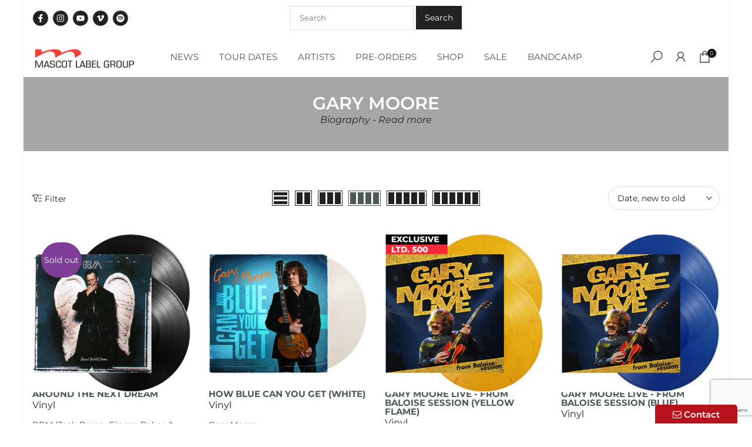

--- FILE ---
content_type: text/html; charset=utf-8
request_url: https://www.google.com/recaptcha/api2/anchor?ar=1&k=6Ldj6k4iAAAAAKXCH8y0Hj65-L0mmzg-1yEcZhg_&co=aHR0cHM6Ly93d3cubWFzY290bGFiZWxncm91cC5jb206NDQz&hl=en&v=PoyoqOPhxBO7pBk68S4YbpHZ&size=invisible&anchor-ms=20000&execute-ms=30000&cb=nz1isyy98jtm
body_size: 48744
content:
<!DOCTYPE HTML><html dir="ltr" lang="en"><head><meta http-equiv="Content-Type" content="text/html; charset=UTF-8">
<meta http-equiv="X-UA-Compatible" content="IE=edge">
<title>reCAPTCHA</title>
<style type="text/css">
/* cyrillic-ext */
@font-face {
  font-family: 'Roboto';
  font-style: normal;
  font-weight: 400;
  font-stretch: 100%;
  src: url(//fonts.gstatic.com/s/roboto/v48/KFO7CnqEu92Fr1ME7kSn66aGLdTylUAMa3GUBHMdazTgWw.woff2) format('woff2');
  unicode-range: U+0460-052F, U+1C80-1C8A, U+20B4, U+2DE0-2DFF, U+A640-A69F, U+FE2E-FE2F;
}
/* cyrillic */
@font-face {
  font-family: 'Roboto';
  font-style: normal;
  font-weight: 400;
  font-stretch: 100%;
  src: url(//fonts.gstatic.com/s/roboto/v48/KFO7CnqEu92Fr1ME7kSn66aGLdTylUAMa3iUBHMdazTgWw.woff2) format('woff2');
  unicode-range: U+0301, U+0400-045F, U+0490-0491, U+04B0-04B1, U+2116;
}
/* greek-ext */
@font-face {
  font-family: 'Roboto';
  font-style: normal;
  font-weight: 400;
  font-stretch: 100%;
  src: url(//fonts.gstatic.com/s/roboto/v48/KFO7CnqEu92Fr1ME7kSn66aGLdTylUAMa3CUBHMdazTgWw.woff2) format('woff2');
  unicode-range: U+1F00-1FFF;
}
/* greek */
@font-face {
  font-family: 'Roboto';
  font-style: normal;
  font-weight: 400;
  font-stretch: 100%;
  src: url(//fonts.gstatic.com/s/roboto/v48/KFO7CnqEu92Fr1ME7kSn66aGLdTylUAMa3-UBHMdazTgWw.woff2) format('woff2');
  unicode-range: U+0370-0377, U+037A-037F, U+0384-038A, U+038C, U+038E-03A1, U+03A3-03FF;
}
/* math */
@font-face {
  font-family: 'Roboto';
  font-style: normal;
  font-weight: 400;
  font-stretch: 100%;
  src: url(//fonts.gstatic.com/s/roboto/v48/KFO7CnqEu92Fr1ME7kSn66aGLdTylUAMawCUBHMdazTgWw.woff2) format('woff2');
  unicode-range: U+0302-0303, U+0305, U+0307-0308, U+0310, U+0312, U+0315, U+031A, U+0326-0327, U+032C, U+032F-0330, U+0332-0333, U+0338, U+033A, U+0346, U+034D, U+0391-03A1, U+03A3-03A9, U+03B1-03C9, U+03D1, U+03D5-03D6, U+03F0-03F1, U+03F4-03F5, U+2016-2017, U+2034-2038, U+203C, U+2040, U+2043, U+2047, U+2050, U+2057, U+205F, U+2070-2071, U+2074-208E, U+2090-209C, U+20D0-20DC, U+20E1, U+20E5-20EF, U+2100-2112, U+2114-2115, U+2117-2121, U+2123-214F, U+2190, U+2192, U+2194-21AE, U+21B0-21E5, U+21F1-21F2, U+21F4-2211, U+2213-2214, U+2216-22FF, U+2308-230B, U+2310, U+2319, U+231C-2321, U+2336-237A, U+237C, U+2395, U+239B-23B7, U+23D0, U+23DC-23E1, U+2474-2475, U+25AF, U+25B3, U+25B7, U+25BD, U+25C1, U+25CA, U+25CC, U+25FB, U+266D-266F, U+27C0-27FF, U+2900-2AFF, U+2B0E-2B11, U+2B30-2B4C, U+2BFE, U+3030, U+FF5B, U+FF5D, U+1D400-1D7FF, U+1EE00-1EEFF;
}
/* symbols */
@font-face {
  font-family: 'Roboto';
  font-style: normal;
  font-weight: 400;
  font-stretch: 100%;
  src: url(//fonts.gstatic.com/s/roboto/v48/KFO7CnqEu92Fr1ME7kSn66aGLdTylUAMaxKUBHMdazTgWw.woff2) format('woff2');
  unicode-range: U+0001-000C, U+000E-001F, U+007F-009F, U+20DD-20E0, U+20E2-20E4, U+2150-218F, U+2190, U+2192, U+2194-2199, U+21AF, U+21E6-21F0, U+21F3, U+2218-2219, U+2299, U+22C4-22C6, U+2300-243F, U+2440-244A, U+2460-24FF, U+25A0-27BF, U+2800-28FF, U+2921-2922, U+2981, U+29BF, U+29EB, U+2B00-2BFF, U+4DC0-4DFF, U+FFF9-FFFB, U+10140-1018E, U+10190-1019C, U+101A0, U+101D0-101FD, U+102E0-102FB, U+10E60-10E7E, U+1D2C0-1D2D3, U+1D2E0-1D37F, U+1F000-1F0FF, U+1F100-1F1AD, U+1F1E6-1F1FF, U+1F30D-1F30F, U+1F315, U+1F31C, U+1F31E, U+1F320-1F32C, U+1F336, U+1F378, U+1F37D, U+1F382, U+1F393-1F39F, U+1F3A7-1F3A8, U+1F3AC-1F3AF, U+1F3C2, U+1F3C4-1F3C6, U+1F3CA-1F3CE, U+1F3D4-1F3E0, U+1F3ED, U+1F3F1-1F3F3, U+1F3F5-1F3F7, U+1F408, U+1F415, U+1F41F, U+1F426, U+1F43F, U+1F441-1F442, U+1F444, U+1F446-1F449, U+1F44C-1F44E, U+1F453, U+1F46A, U+1F47D, U+1F4A3, U+1F4B0, U+1F4B3, U+1F4B9, U+1F4BB, U+1F4BF, U+1F4C8-1F4CB, U+1F4D6, U+1F4DA, U+1F4DF, U+1F4E3-1F4E6, U+1F4EA-1F4ED, U+1F4F7, U+1F4F9-1F4FB, U+1F4FD-1F4FE, U+1F503, U+1F507-1F50B, U+1F50D, U+1F512-1F513, U+1F53E-1F54A, U+1F54F-1F5FA, U+1F610, U+1F650-1F67F, U+1F687, U+1F68D, U+1F691, U+1F694, U+1F698, U+1F6AD, U+1F6B2, U+1F6B9-1F6BA, U+1F6BC, U+1F6C6-1F6CF, U+1F6D3-1F6D7, U+1F6E0-1F6EA, U+1F6F0-1F6F3, U+1F6F7-1F6FC, U+1F700-1F7FF, U+1F800-1F80B, U+1F810-1F847, U+1F850-1F859, U+1F860-1F887, U+1F890-1F8AD, U+1F8B0-1F8BB, U+1F8C0-1F8C1, U+1F900-1F90B, U+1F93B, U+1F946, U+1F984, U+1F996, U+1F9E9, U+1FA00-1FA6F, U+1FA70-1FA7C, U+1FA80-1FA89, U+1FA8F-1FAC6, U+1FACE-1FADC, U+1FADF-1FAE9, U+1FAF0-1FAF8, U+1FB00-1FBFF;
}
/* vietnamese */
@font-face {
  font-family: 'Roboto';
  font-style: normal;
  font-weight: 400;
  font-stretch: 100%;
  src: url(//fonts.gstatic.com/s/roboto/v48/KFO7CnqEu92Fr1ME7kSn66aGLdTylUAMa3OUBHMdazTgWw.woff2) format('woff2');
  unicode-range: U+0102-0103, U+0110-0111, U+0128-0129, U+0168-0169, U+01A0-01A1, U+01AF-01B0, U+0300-0301, U+0303-0304, U+0308-0309, U+0323, U+0329, U+1EA0-1EF9, U+20AB;
}
/* latin-ext */
@font-face {
  font-family: 'Roboto';
  font-style: normal;
  font-weight: 400;
  font-stretch: 100%;
  src: url(//fonts.gstatic.com/s/roboto/v48/KFO7CnqEu92Fr1ME7kSn66aGLdTylUAMa3KUBHMdazTgWw.woff2) format('woff2');
  unicode-range: U+0100-02BA, U+02BD-02C5, U+02C7-02CC, U+02CE-02D7, U+02DD-02FF, U+0304, U+0308, U+0329, U+1D00-1DBF, U+1E00-1E9F, U+1EF2-1EFF, U+2020, U+20A0-20AB, U+20AD-20C0, U+2113, U+2C60-2C7F, U+A720-A7FF;
}
/* latin */
@font-face {
  font-family: 'Roboto';
  font-style: normal;
  font-weight: 400;
  font-stretch: 100%;
  src: url(//fonts.gstatic.com/s/roboto/v48/KFO7CnqEu92Fr1ME7kSn66aGLdTylUAMa3yUBHMdazQ.woff2) format('woff2');
  unicode-range: U+0000-00FF, U+0131, U+0152-0153, U+02BB-02BC, U+02C6, U+02DA, U+02DC, U+0304, U+0308, U+0329, U+2000-206F, U+20AC, U+2122, U+2191, U+2193, U+2212, U+2215, U+FEFF, U+FFFD;
}
/* cyrillic-ext */
@font-face {
  font-family: 'Roboto';
  font-style: normal;
  font-weight: 500;
  font-stretch: 100%;
  src: url(//fonts.gstatic.com/s/roboto/v48/KFO7CnqEu92Fr1ME7kSn66aGLdTylUAMa3GUBHMdazTgWw.woff2) format('woff2');
  unicode-range: U+0460-052F, U+1C80-1C8A, U+20B4, U+2DE0-2DFF, U+A640-A69F, U+FE2E-FE2F;
}
/* cyrillic */
@font-face {
  font-family: 'Roboto';
  font-style: normal;
  font-weight: 500;
  font-stretch: 100%;
  src: url(//fonts.gstatic.com/s/roboto/v48/KFO7CnqEu92Fr1ME7kSn66aGLdTylUAMa3iUBHMdazTgWw.woff2) format('woff2');
  unicode-range: U+0301, U+0400-045F, U+0490-0491, U+04B0-04B1, U+2116;
}
/* greek-ext */
@font-face {
  font-family: 'Roboto';
  font-style: normal;
  font-weight: 500;
  font-stretch: 100%;
  src: url(//fonts.gstatic.com/s/roboto/v48/KFO7CnqEu92Fr1ME7kSn66aGLdTylUAMa3CUBHMdazTgWw.woff2) format('woff2');
  unicode-range: U+1F00-1FFF;
}
/* greek */
@font-face {
  font-family: 'Roboto';
  font-style: normal;
  font-weight: 500;
  font-stretch: 100%;
  src: url(//fonts.gstatic.com/s/roboto/v48/KFO7CnqEu92Fr1ME7kSn66aGLdTylUAMa3-UBHMdazTgWw.woff2) format('woff2');
  unicode-range: U+0370-0377, U+037A-037F, U+0384-038A, U+038C, U+038E-03A1, U+03A3-03FF;
}
/* math */
@font-face {
  font-family: 'Roboto';
  font-style: normal;
  font-weight: 500;
  font-stretch: 100%;
  src: url(//fonts.gstatic.com/s/roboto/v48/KFO7CnqEu92Fr1ME7kSn66aGLdTylUAMawCUBHMdazTgWw.woff2) format('woff2');
  unicode-range: U+0302-0303, U+0305, U+0307-0308, U+0310, U+0312, U+0315, U+031A, U+0326-0327, U+032C, U+032F-0330, U+0332-0333, U+0338, U+033A, U+0346, U+034D, U+0391-03A1, U+03A3-03A9, U+03B1-03C9, U+03D1, U+03D5-03D6, U+03F0-03F1, U+03F4-03F5, U+2016-2017, U+2034-2038, U+203C, U+2040, U+2043, U+2047, U+2050, U+2057, U+205F, U+2070-2071, U+2074-208E, U+2090-209C, U+20D0-20DC, U+20E1, U+20E5-20EF, U+2100-2112, U+2114-2115, U+2117-2121, U+2123-214F, U+2190, U+2192, U+2194-21AE, U+21B0-21E5, U+21F1-21F2, U+21F4-2211, U+2213-2214, U+2216-22FF, U+2308-230B, U+2310, U+2319, U+231C-2321, U+2336-237A, U+237C, U+2395, U+239B-23B7, U+23D0, U+23DC-23E1, U+2474-2475, U+25AF, U+25B3, U+25B7, U+25BD, U+25C1, U+25CA, U+25CC, U+25FB, U+266D-266F, U+27C0-27FF, U+2900-2AFF, U+2B0E-2B11, U+2B30-2B4C, U+2BFE, U+3030, U+FF5B, U+FF5D, U+1D400-1D7FF, U+1EE00-1EEFF;
}
/* symbols */
@font-face {
  font-family: 'Roboto';
  font-style: normal;
  font-weight: 500;
  font-stretch: 100%;
  src: url(//fonts.gstatic.com/s/roboto/v48/KFO7CnqEu92Fr1ME7kSn66aGLdTylUAMaxKUBHMdazTgWw.woff2) format('woff2');
  unicode-range: U+0001-000C, U+000E-001F, U+007F-009F, U+20DD-20E0, U+20E2-20E4, U+2150-218F, U+2190, U+2192, U+2194-2199, U+21AF, U+21E6-21F0, U+21F3, U+2218-2219, U+2299, U+22C4-22C6, U+2300-243F, U+2440-244A, U+2460-24FF, U+25A0-27BF, U+2800-28FF, U+2921-2922, U+2981, U+29BF, U+29EB, U+2B00-2BFF, U+4DC0-4DFF, U+FFF9-FFFB, U+10140-1018E, U+10190-1019C, U+101A0, U+101D0-101FD, U+102E0-102FB, U+10E60-10E7E, U+1D2C0-1D2D3, U+1D2E0-1D37F, U+1F000-1F0FF, U+1F100-1F1AD, U+1F1E6-1F1FF, U+1F30D-1F30F, U+1F315, U+1F31C, U+1F31E, U+1F320-1F32C, U+1F336, U+1F378, U+1F37D, U+1F382, U+1F393-1F39F, U+1F3A7-1F3A8, U+1F3AC-1F3AF, U+1F3C2, U+1F3C4-1F3C6, U+1F3CA-1F3CE, U+1F3D4-1F3E0, U+1F3ED, U+1F3F1-1F3F3, U+1F3F5-1F3F7, U+1F408, U+1F415, U+1F41F, U+1F426, U+1F43F, U+1F441-1F442, U+1F444, U+1F446-1F449, U+1F44C-1F44E, U+1F453, U+1F46A, U+1F47D, U+1F4A3, U+1F4B0, U+1F4B3, U+1F4B9, U+1F4BB, U+1F4BF, U+1F4C8-1F4CB, U+1F4D6, U+1F4DA, U+1F4DF, U+1F4E3-1F4E6, U+1F4EA-1F4ED, U+1F4F7, U+1F4F9-1F4FB, U+1F4FD-1F4FE, U+1F503, U+1F507-1F50B, U+1F50D, U+1F512-1F513, U+1F53E-1F54A, U+1F54F-1F5FA, U+1F610, U+1F650-1F67F, U+1F687, U+1F68D, U+1F691, U+1F694, U+1F698, U+1F6AD, U+1F6B2, U+1F6B9-1F6BA, U+1F6BC, U+1F6C6-1F6CF, U+1F6D3-1F6D7, U+1F6E0-1F6EA, U+1F6F0-1F6F3, U+1F6F7-1F6FC, U+1F700-1F7FF, U+1F800-1F80B, U+1F810-1F847, U+1F850-1F859, U+1F860-1F887, U+1F890-1F8AD, U+1F8B0-1F8BB, U+1F8C0-1F8C1, U+1F900-1F90B, U+1F93B, U+1F946, U+1F984, U+1F996, U+1F9E9, U+1FA00-1FA6F, U+1FA70-1FA7C, U+1FA80-1FA89, U+1FA8F-1FAC6, U+1FACE-1FADC, U+1FADF-1FAE9, U+1FAF0-1FAF8, U+1FB00-1FBFF;
}
/* vietnamese */
@font-face {
  font-family: 'Roboto';
  font-style: normal;
  font-weight: 500;
  font-stretch: 100%;
  src: url(//fonts.gstatic.com/s/roboto/v48/KFO7CnqEu92Fr1ME7kSn66aGLdTylUAMa3OUBHMdazTgWw.woff2) format('woff2');
  unicode-range: U+0102-0103, U+0110-0111, U+0128-0129, U+0168-0169, U+01A0-01A1, U+01AF-01B0, U+0300-0301, U+0303-0304, U+0308-0309, U+0323, U+0329, U+1EA0-1EF9, U+20AB;
}
/* latin-ext */
@font-face {
  font-family: 'Roboto';
  font-style: normal;
  font-weight: 500;
  font-stretch: 100%;
  src: url(//fonts.gstatic.com/s/roboto/v48/KFO7CnqEu92Fr1ME7kSn66aGLdTylUAMa3KUBHMdazTgWw.woff2) format('woff2');
  unicode-range: U+0100-02BA, U+02BD-02C5, U+02C7-02CC, U+02CE-02D7, U+02DD-02FF, U+0304, U+0308, U+0329, U+1D00-1DBF, U+1E00-1E9F, U+1EF2-1EFF, U+2020, U+20A0-20AB, U+20AD-20C0, U+2113, U+2C60-2C7F, U+A720-A7FF;
}
/* latin */
@font-face {
  font-family: 'Roboto';
  font-style: normal;
  font-weight: 500;
  font-stretch: 100%;
  src: url(//fonts.gstatic.com/s/roboto/v48/KFO7CnqEu92Fr1ME7kSn66aGLdTylUAMa3yUBHMdazQ.woff2) format('woff2');
  unicode-range: U+0000-00FF, U+0131, U+0152-0153, U+02BB-02BC, U+02C6, U+02DA, U+02DC, U+0304, U+0308, U+0329, U+2000-206F, U+20AC, U+2122, U+2191, U+2193, U+2212, U+2215, U+FEFF, U+FFFD;
}
/* cyrillic-ext */
@font-face {
  font-family: 'Roboto';
  font-style: normal;
  font-weight: 900;
  font-stretch: 100%;
  src: url(//fonts.gstatic.com/s/roboto/v48/KFO7CnqEu92Fr1ME7kSn66aGLdTylUAMa3GUBHMdazTgWw.woff2) format('woff2');
  unicode-range: U+0460-052F, U+1C80-1C8A, U+20B4, U+2DE0-2DFF, U+A640-A69F, U+FE2E-FE2F;
}
/* cyrillic */
@font-face {
  font-family: 'Roboto';
  font-style: normal;
  font-weight: 900;
  font-stretch: 100%;
  src: url(//fonts.gstatic.com/s/roboto/v48/KFO7CnqEu92Fr1ME7kSn66aGLdTylUAMa3iUBHMdazTgWw.woff2) format('woff2');
  unicode-range: U+0301, U+0400-045F, U+0490-0491, U+04B0-04B1, U+2116;
}
/* greek-ext */
@font-face {
  font-family: 'Roboto';
  font-style: normal;
  font-weight: 900;
  font-stretch: 100%;
  src: url(//fonts.gstatic.com/s/roboto/v48/KFO7CnqEu92Fr1ME7kSn66aGLdTylUAMa3CUBHMdazTgWw.woff2) format('woff2');
  unicode-range: U+1F00-1FFF;
}
/* greek */
@font-face {
  font-family: 'Roboto';
  font-style: normal;
  font-weight: 900;
  font-stretch: 100%;
  src: url(//fonts.gstatic.com/s/roboto/v48/KFO7CnqEu92Fr1ME7kSn66aGLdTylUAMa3-UBHMdazTgWw.woff2) format('woff2');
  unicode-range: U+0370-0377, U+037A-037F, U+0384-038A, U+038C, U+038E-03A1, U+03A3-03FF;
}
/* math */
@font-face {
  font-family: 'Roboto';
  font-style: normal;
  font-weight: 900;
  font-stretch: 100%;
  src: url(//fonts.gstatic.com/s/roboto/v48/KFO7CnqEu92Fr1ME7kSn66aGLdTylUAMawCUBHMdazTgWw.woff2) format('woff2');
  unicode-range: U+0302-0303, U+0305, U+0307-0308, U+0310, U+0312, U+0315, U+031A, U+0326-0327, U+032C, U+032F-0330, U+0332-0333, U+0338, U+033A, U+0346, U+034D, U+0391-03A1, U+03A3-03A9, U+03B1-03C9, U+03D1, U+03D5-03D6, U+03F0-03F1, U+03F4-03F5, U+2016-2017, U+2034-2038, U+203C, U+2040, U+2043, U+2047, U+2050, U+2057, U+205F, U+2070-2071, U+2074-208E, U+2090-209C, U+20D0-20DC, U+20E1, U+20E5-20EF, U+2100-2112, U+2114-2115, U+2117-2121, U+2123-214F, U+2190, U+2192, U+2194-21AE, U+21B0-21E5, U+21F1-21F2, U+21F4-2211, U+2213-2214, U+2216-22FF, U+2308-230B, U+2310, U+2319, U+231C-2321, U+2336-237A, U+237C, U+2395, U+239B-23B7, U+23D0, U+23DC-23E1, U+2474-2475, U+25AF, U+25B3, U+25B7, U+25BD, U+25C1, U+25CA, U+25CC, U+25FB, U+266D-266F, U+27C0-27FF, U+2900-2AFF, U+2B0E-2B11, U+2B30-2B4C, U+2BFE, U+3030, U+FF5B, U+FF5D, U+1D400-1D7FF, U+1EE00-1EEFF;
}
/* symbols */
@font-face {
  font-family: 'Roboto';
  font-style: normal;
  font-weight: 900;
  font-stretch: 100%;
  src: url(//fonts.gstatic.com/s/roboto/v48/KFO7CnqEu92Fr1ME7kSn66aGLdTylUAMaxKUBHMdazTgWw.woff2) format('woff2');
  unicode-range: U+0001-000C, U+000E-001F, U+007F-009F, U+20DD-20E0, U+20E2-20E4, U+2150-218F, U+2190, U+2192, U+2194-2199, U+21AF, U+21E6-21F0, U+21F3, U+2218-2219, U+2299, U+22C4-22C6, U+2300-243F, U+2440-244A, U+2460-24FF, U+25A0-27BF, U+2800-28FF, U+2921-2922, U+2981, U+29BF, U+29EB, U+2B00-2BFF, U+4DC0-4DFF, U+FFF9-FFFB, U+10140-1018E, U+10190-1019C, U+101A0, U+101D0-101FD, U+102E0-102FB, U+10E60-10E7E, U+1D2C0-1D2D3, U+1D2E0-1D37F, U+1F000-1F0FF, U+1F100-1F1AD, U+1F1E6-1F1FF, U+1F30D-1F30F, U+1F315, U+1F31C, U+1F31E, U+1F320-1F32C, U+1F336, U+1F378, U+1F37D, U+1F382, U+1F393-1F39F, U+1F3A7-1F3A8, U+1F3AC-1F3AF, U+1F3C2, U+1F3C4-1F3C6, U+1F3CA-1F3CE, U+1F3D4-1F3E0, U+1F3ED, U+1F3F1-1F3F3, U+1F3F5-1F3F7, U+1F408, U+1F415, U+1F41F, U+1F426, U+1F43F, U+1F441-1F442, U+1F444, U+1F446-1F449, U+1F44C-1F44E, U+1F453, U+1F46A, U+1F47D, U+1F4A3, U+1F4B0, U+1F4B3, U+1F4B9, U+1F4BB, U+1F4BF, U+1F4C8-1F4CB, U+1F4D6, U+1F4DA, U+1F4DF, U+1F4E3-1F4E6, U+1F4EA-1F4ED, U+1F4F7, U+1F4F9-1F4FB, U+1F4FD-1F4FE, U+1F503, U+1F507-1F50B, U+1F50D, U+1F512-1F513, U+1F53E-1F54A, U+1F54F-1F5FA, U+1F610, U+1F650-1F67F, U+1F687, U+1F68D, U+1F691, U+1F694, U+1F698, U+1F6AD, U+1F6B2, U+1F6B9-1F6BA, U+1F6BC, U+1F6C6-1F6CF, U+1F6D3-1F6D7, U+1F6E0-1F6EA, U+1F6F0-1F6F3, U+1F6F7-1F6FC, U+1F700-1F7FF, U+1F800-1F80B, U+1F810-1F847, U+1F850-1F859, U+1F860-1F887, U+1F890-1F8AD, U+1F8B0-1F8BB, U+1F8C0-1F8C1, U+1F900-1F90B, U+1F93B, U+1F946, U+1F984, U+1F996, U+1F9E9, U+1FA00-1FA6F, U+1FA70-1FA7C, U+1FA80-1FA89, U+1FA8F-1FAC6, U+1FACE-1FADC, U+1FADF-1FAE9, U+1FAF0-1FAF8, U+1FB00-1FBFF;
}
/* vietnamese */
@font-face {
  font-family: 'Roboto';
  font-style: normal;
  font-weight: 900;
  font-stretch: 100%;
  src: url(//fonts.gstatic.com/s/roboto/v48/KFO7CnqEu92Fr1ME7kSn66aGLdTylUAMa3OUBHMdazTgWw.woff2) format('woff2');
  unicode-range: U+0102-0103, U+0110-0111, U+0128-0129, U+0168-0169, U+01A0-01A1, U+01AF-01B0, U+0300-0301, U+0303-0304, U+0308-0309, U+0323, U+0329, U+1EA0-1EF9, U+20AB;
}
/* latin-ext */
@font-face {
  font-family: 'Roboto';
  font-style: normal;
  font-weight: 900;
  font-stretch: 100%;
  src: url(//fonts.gstatic.com/s/roboto/v48/KFO7CnqEu92Fr1ME7kSn66aGLdTylUAMa3KUBHMdazTgWw.woff2) format('woff2');
  unicode-range: U+0100-02BA, U+02BD-02C5, U+02C7-02CC, U+02CE-02D7, U+02DD-02FF, U+0304, U+0308, U+0329, U+1D00-1DBF, U+1E00-1E9F, U+1EF2-1EFF, U+2020, U+20A0-20AB, U+20AD-20C0, U+2113, U+2C60-2C7F, U+A720-A7FF;
}
/* latin */
@font-face {
  font-family: 'Roboto';
  font-style: normal;
  font-weight: 900;
  font-stretch: 100%;
  src: url(//fonts.gstatic.com/s/roboto/v48/KFO7CnqEu92Fr1ME7kSn66aGLdTylUAMa3yUBHMdazQ.woff2) format('woff2');
  unicode-range: U+0000-00FF, U+0131, U+0152-0153, U+02BB-02BC, U+02C6, U+02DA, U+02DC, U+0304, U+0308, U+0329, U+2000-206F, U+20AC, U+2122, U+2191, U+2193, U+2212, U+2215, U+FEFF, U+FFFD;
}

</style>
<link rel="stylesheet" type="text/css" href="https://www.gstatic.com/recaptcha/releases/PoyoqOPhxBO7pBk68S4YbpHZ/styles__ltr.css">
<script nonce="79xxoX3e_FtMyLXkIg2ctA" type="text/javascript">window['__recaptcha_api'] = 'https://www.google.com/recaptcha/api2/';</script>
<script type="text/javascript" src="https://www.gstatic.com/recaptcha/releases/PoyoqOPhxBO7pBk68S4YbpHZ/recaptcha__en.js" nonce="79xxoX3e_FtMyLXkIg2ctA">
      
    </script></head>
<body><div id="rc-anchor-alert" class="rc-anchor-alert"></div>
<input type="hidden" id="recaptcha-token" value="[base64]">
<script type="text/javascript" nonce="79xxoX3e_FtMyLXkIg2ctA">
      recaptcha.anchor.Main.init("[\x22ainput\x22,[\x22bgdata\x22,\x22\x22,\[base64]/[base64]/MjU1Ong/[base64]/[base64]/[base64]/[base64]/[base64]/[base64]/[base64]/[base64]/[base64]/[base64]/[base64]/[base64]/[base64]/[base64]/[base64]\\u003d\x22,\[base64]\\u003d\\u003d\x22,\x22S8Odwo4cK8Oow45VwoHDucO8c2soSsKrw6pJQMKtUVjDucOzwo9pfcOXw73CkgDCpiU8wqUkwplDa8KITsKKJQXDp058ecKqwpfDj8KRw6fDhMKaw5fDoRHCsmjCucK4wqvCkcK+w6HCgSbDlsKhC8KPTFDDicO6wo3DmMOZw7/CssOYwq0HSMKowql3QTI2wqQTwogdBcKCwrHDqU/Dr8KRw5bCn8O3PUFGwrInwqHCvMKTwrMtGcKcJ0DDocOJwrzCtMOPwrDCmT3Dkw3CgMOAw4LDoMOPwpsKwpJAIMOfwpIlwpJcZsOjwqAeUsKEw5tJV8KewrVuw5VQw5HCnDzDngrCs03CncO/OcKRw6FIwrzDlMOQF8OMJy4XBcKMTw55TsOeJsKed8OyLcOSwqPDg3HDlsK1w5rCmCLDgB9CegfCmDUaw7pqw7Y3wqfCtRzDpSLDrsKJH8OSwoBQwq7DisKRw4PDr0R+cMK/HcKLw67CtsOMNwFmF0vCkX4zwoPDpGlww4TCuUTCmn1Pw5MPC1zCm8OJwrAww7PDill5EsKPOsKXEMKwSx1VLsK7bsOKw61/RgjDhHbCi8KLSFlZNwpiwp4TH8Kkw6Ztw6bCn3dJw5HDhDPDrMOdw7HDvw3DtRPDkxdZwrDDszwmVMOKLWfCoiLDv8K6w4glGxN4w5UfGsOlbMKdCF4VOzzCjmfCisK1FsO8IMO0cG3Ch8KGWcODYk/CvxXCk8KyKcOMwrTDojkURiobwoLDn8KAw4jDtsOGw7rCj8KmbxRew7rDqnPDt8OxwroPcWLCrcOxTj1rwrzDrMKnw4gHw6/CsD0Rw6kSwqdSeUPDhDcow6zDlMO5CcK6w4B9OhNgGBvDr8KTGEfCssO/PWxDwrTCiERWw4XDpsOYScObw5TCq8OqXFwCNsOnwoYPQcOFUWM5N8O/w7jCk8OPw6fCl8K4PcK/wpo2EcKxwqvCihrDp8O4fmfDozoBwqtFwq3CrMOuwqp4XWvDuMOJFhxAPGJtwrjDhFNjw7zCvcKZWsOkFWx5w7IYB8Kxw5fChMO2wr/CnMOnW1RILDJNKnkGwrbDiGNccMOYwrQdwolqKsKTHsKOOsKXw7DDiMKkN8O7wqbCh8Kww64jw4kjw6QLdcK3bgVHwqbDgMOHwqzCgcOIwrzDlW3CrU3DnsOVwrF6woTCj8KTbMKOwph3dMONw6TCshESHsKswpk8w6sPwqDDrcK/wq9aFcK/XsKbwqvDiSvCtnnDi3RxbzssKnLChMKcFMO0G2p2DlDDhBV/[base64]/CsE4Kw5TCssOVR1TDn8O3KxTCm8O/DjbCi0cTwoDCug/DvGhpw7o6O8KvA3tVwqPCn8KBw5TDvsK/w5DDqCRfKcKqw4zCn8KlGXJnw5bCtWhmw7zDmHZQw4LDhsO0IlrDr1fClcKvI09Zw5nCsMOww4sVwrvCt8O4wodIw5PCvsKXNWMHTBIUKcKTw6rDn1MEw4w5NWzDgMOaSMOYOMOYcQlzwqnDihdVwrDDlgXDvsOew4UBVMOXwopBScKTQ8K3w6Utw67DgsK7ak/Ck8KGw63DicOkwpLClMKsZBAIw5UzUFDDnsKSwpzDusOtw5HCi8Kmwr/CrRvDsnBVwp7DkcKKJiEHXyfDiRtfwrrCkcKswp7DlHrDrMKDw7hZw7jCvsKzw7JiUMO/[base64]/DhsOWw57DpzXCmw4lO11AckjCnsOhZ8OhCsKvOcKhw4kSB396em7Cmg3ChUVKwqTDsmF4XMKpwpjDkMKwwr4/[base64]/Cp8KAPMO7KcKewovCi8KDw5tCw7TCncKjw5FaRsKaTMOXEMOtw5LCq1HCmcO8CizDvkDCnGo9wrrCkMK0McOxwqMtwqYfGGA+wrs3LMKWw6E9NU0pwrcTwpXDpm7CqsK8SkkNw5/ChBRmC8O/wonDjMO2woLCvXDDqMKXaiZlwpzDt1ZRF8OYwqERwqrCk8O8w4diw6FSwrHChGJ2QQPCvMOtBiVqw63CiMKhCSJSwojCvFDCtgghCDDCui8ZJUvDvjfCpDQNF0PCg8K/[base64]/[base64]/DmsOXc8Kqw7ouw6ZxwrEYdi1Sw69sw5VWMcO8BV1OwpbDtMKvw7HDvMKgYgPDvAnDpS/DggHCpsKINsOVPA7DlcKaFsKAw6hnASDDhG/DixnCq1MCwq/CqwcAwrbCqMKbwqlxwoxIBlfDgMKVwrMiMWg8WcO7wr3DksKje8O7Q8KJw4MbEMOswpDDr8KwEzJPw6TCliR1SxtYw5/Cv8KRT8Kwb0nDl3BYwrMRIG/DusKhw6FVKmNLDsOIw48IWcKFNsOZwqlow5hAQDnCjnRfwoHCqsK/MmElw4gUwq82FcK0w7zCkkTDgsOAYMOEwp/[base64]/[base64]/CgcOlw5MXYMOhw7zChcOmRcONwp7CiMKEwq/DnBjCnERmflPDhMKcA2VYwp7Dr8OPwqkWw5zCicOIwq7CiBVXcEdNwr4qw4LDnj86w4xjw5BTw4/CksOyfsKZL8OCwpLCrsOFwpvCnUM/wqrCrMOecTouD8KmHTzDpBfCi3zCq8KNFMKTw4TDmcK4cVfCvsK7w5UYOMKZw6/CjVvCqMKAA3LDiUPCiR7DqEHDkMOFw6pywrnCv2TDnV1GwoQFw6ELMsKtSMOTw7tXwqdyw67CnlPDsDIKw6XDvT/[base64]/UcO5DHzDm2Fjd8KUwpwHw5jCg8O7MBBsEmFZwpBhwq59M8Kiwpw4wpvClhxfwp/CtAx9wpfCnydiZcObw5/DhMKrw6zDmiFMC1HDmMKYUzVMZ8K3PzzCo3XCpcOqVXrCtAs6JFvDoGTClcOdwo3DlsODLDbCmycWwq3DoQ4wwpfClMO/wodMwqTDgA9XZBvDt8Okw4dmCcOdwoLDs0nCo8OyZhHDq2l0wqfCoMKZwoc+w5wwYMKDM016fMKhwqcHS8OHasOBw73DvMOfw7/DpEx1NsKUTMK1XwbCuENBwp4rwosLW8O6wo3CgwTCm0pfY8KWY8KVwowVJ2g8JA0kUMOewq/DlCPDssKAwoDChmojBTF1aQ96wr8rw6zDmGtdwonDoQrChm3Du8OLLsOlCMKQwopdYz7DpcKvNUrDuMOnwoHDjDzDhHMywo7CjgcGw4XDojfDssOmwpBGwozDqcOEw4hiwrsywr5zw4c/NMKcJsOzFmvDtcKUHVYUf8KJw4QCwrHDjyHCkj9uw73Cj8OJwrx5L8KMBVfDscO7F8OceyDDt1zDmsK/[base64]/DmAjDtsOQWAYmTcKHwq7DvFrDlh3CvcKXwrDCuMO3wrdJw4hVCnTDtEXCqj/DsTvChwfCi8OZFcK8U8K2w4PDqn8WU3DCocKLwr1ww78EJTrCsS84AghFw6xhAENGw6slw4TDrMOEwpJmQ8KLwqtFU0NQfnHDs8KGL8KVWsOiWhxpwrEEd8KSRUVIwqYKw6oYw6rDpsORwrwiaF/Dv8KPw43Djj5eFEgGbMKKOkrDvsKDwodSfcKUJh8WFsOgTcOAwocPDWwtdcOVTmvCrlrChcKGw5rDicO4esK+wpcPw7rDisK4NC/Cl8KGesO8QhpfU8OzKkrCo1w8wqvDvgjDtl/CrT/DvBLDqkQ6wrnDv1DDvsOqNRs/MsKRwr5nw4E8woXDrCEmw5NLLcK9RxjCksKTOcOdAmXCpR/DhhdGNxADJMOsZMOFw4tawp0AH8ObwrLClkg/DgvDpsKEwooGKcOQP27Cq8OUwpnCkcK8wohJwpdlVnldK1LCkQzCnz7DjnHCqsKoQMOhScOUI1/DrsOlWQTDlFZ0D23CoMOIbcOTwotRbUsbWMKSa8KnwrppT8KTw6fChxQLJFzCgRNaw7UiwqfDkwvDsBd0wrdcwojCsAPCq8OlasOZwqvCogBdwpTDq1NiSsKLWWgDw55ow7Ajw5h6wpFnbMOuI8KMV8OJZcOfO8Oew6/[base64]/[base64]/w67CgsOuwoU1ZcK+w7Y1PiDClCvCtE/ClcOLQcK0LsOGZUxSwqXDjxRKwozCrA1uWcOFw4QTCmMywr/DvcO/D8KWIhMEXV7DpsKRw5BFw67Dg0zCjXTClCvCoXtWwoDDt8Osw7sCLsO0w4fCpcKEw6IvRcKcw5bCusKmd8OkXcOPw4V2ISN3wrfDinfDlMOpbcOUw4EIwrVCEMOnUsOPwqg5w5ocSgzCuAJxw4XCoyQFw6MOYQrCrcKow6TCunPCqwJrRMO8cXLCoMOcwrnDtMOgwp/ChQwFMcKWwoIofCXCvcOUwr4lFRcIw6TCtMOdH8KJw6gHNiDCvMKswpQCw45ICsKgw6HDuMO4wp3DpcOmbFvDg39SNnbDnQ90dDY6Q8OJwrYAJ8KmYcK9ZcO2wpkuR8KTwoEaFsKSLMKafwAow4HCgcOxbMOnciMHZsOIS8Oxwo/DohZZQAhPw5FGwpbCjsKiwpU4DcOFAcOHw4cfw6XCvcOQwrRVbMOaXsOAHnLCocKtwqwZw7VfP2ZnQ8KOwqE+w5oGwpgNVMKswpYvwpN4McOwOMOEw6AFwrbChXTCksKMw53DgcOEKTk6XMOYbw7Ck8K6w7puwrrDlcOyL8K4wpzCmsOpwrtjasOfw4YFTz/Dvw8qRMKOw5jDpcOEw7U5ZH7DviPDr8Ood2vDrjdZb8KNG0fDj8KAUsOfBsOYwqdAI8OdwobCv8Oawp/Dt3VjFFDDhz07w4hlw6EBZcKawrPCrsKow7kdw6vCtToww4vCgMKkwq/DskUjwrFywoB4MMKjw5XCnyDCml3Cn8OaQMKVw4zDjcO/CcOkwqbCgsO6woccw6BBTUfDssKNDwN3wo7Ck8O6wpTDqsKiwp9MwqHDgsKHwo0rw6vCrMO/wrnDoMOPSk4VFnHDhMKnQcKvXzXDpCsSN1fChS5Ew7vCqA/[base64]/DknbDiMOKOcKtKsK4wobDoEBjb3k1wr3Cg8OdAsOywq0EE8OSejbDh8Klw4bCizzCvMKpw4vDvsO0HMONK2RffcKUBCIKwrlkw57Dvh5Ywo9Kw7YrQSPCrsO0w7B4TsKiwpzCozlwf8O/w57DrFLCoxYCwokowrkWVsKpUFMRwpnDk8OVEnpyw44cw6HDtghDw6PCmwMYcS3CkDEZOsKWw5rDnGJ+CMOAemskCMOCAQUMwoPCksK+F2bCm8OYwoHDghUIwo3DgcOcw60Uw5HDssOcP8O0IR5swrTCmzDDh1EawoTCih9Owr/DkcK7cVw5DMOKLUhsc2jCucKne8KFw67DmcOZZA4lwpFDXcK+WsOlVcOEIcOrSsOsw6bDvsKDFGnCsUgow47CrcKIVsKrw7hEw5zDmsOxGz1LcMKQw53CscOsFi8WcMKqwpZHwr7CrlbCnMK7w7BGWcOSPcObFcK5w6/CpMOrVDRyw6g6wrMJwrHCjgnChcKBCcK+w4fCinxYwrdzwr4wwqBAw6HCuUTDsUjDon1dw7jDvsOuwqnDqQjCocOKw7XDuw/[base64]/Co8OMMyRjw6zChkwWXjxKODpiSxh0w7rDul15J8OiUsKzEh4CZsKZwqLDmEhJbzLCgxwaWHsoO0DDomDDjxvCrR/Ct8KVLcOOVcKPTcO4YMKtRkoqHyN6QMKUHF8mw5bCksO6PcKawqR3w5A2w57DiMK3wp02wpLCv3nCnMOpMcKiwpl5DiEIPyLCgTcDXEHDv1vCs28mw5gxw6PCkmBNV8KLEcOoWcKTw63Ds35GPn7CisOWwrs1w5kCwo/Cq8KywqZRWXgRNcKjWMOYwrtcw65MwqEGaMKxwqNyw5l9wqsqw5nDiMOjIsO/XgF0w6jCs8KJBcOOCRTCj8OAw5HDqMKQwpg7WsOdwrbChTrDgMKZw7zDn8O6b8KOwpnClMOER8Kzw7HDn8OfdMKAwpFODsKgw4/CtsK3Y8OENcKoWzHDhyYYw5RzwrDCssK4JsKew4vCqVZDwprDosK2wo5WODTCnMOMTsKPwrPDolXClgAZwrVowr4cw7dHJz3CqHcJw5zCjcOSc8KQMljCnsKywocHw63DvQQbwrc8EiPCv2/CsBR9wptEwp4jwptdZifDi8KDw6wjawFqSVgwcV9NRsOsfx4mwoxVw6nCicOqwpwmMEJFw4QzKn1zwqvDtcK1LHTCrn9COMKETUhad8Ovw77Dp8OMw7gLJMK8KX45HsKsQMOtwr44XsK5QR7Co8KjwqDCkcO5G8OnFHPCmsKQwqTCkj/Dj8Odw6Qkw6hTwrLCm8KTwponbQtTYMKjw7F4w6fCilB8wp4uHMKlw6Q4wqxySsOoCMOEw6/Dm8KYaMOSwqEMw7/DosKwMgo6O8KcBhPCu8O6wq9ew4ZswrcQwq/DocO3cMK/w57Ct8KpwrQybHjDrcKgw5DCpcK+MQJlw7TDhMKRFlHCosOIwojDvMOmw6/CjcOVw40PwpvCiMKMYsOiRMOdBj7Dul3ClcK9Gi/ChMKWwobDrcOrSBQ2HUEqw7hjwoFNw61pwp5kCU3CgnXDqiHCpk8GecO3Pg0Two4pwp3DvHbCi8OPwqBAZsK5TWbDvyPCgsKCd1zDnlHClypvZcOwZSIETkLCi8Odw7sYwoUJe8OMw4TCoD7DjMO1w4YPwpvDqljDhRYlTj/[base64]/T8OOBcO1wqTDpsOxZl3CvMKmMWNHwqfDrcOlBAEUw4B5asORwpDDssOJw6MEw5dnw6PCiMKVS8KxCD89bMO6w6NUwqbCjcO7f8Ovw6bCrF/DjcK0UcO9QMK5w7EuwoXDiDVxw73DkMOLwojDsV7CsMOvUcK0Dnd8PSgeQBxgw5BtfMKLAsONw47CosKfw6rDpTTDi8KRDW3Cg3HCu8ODwr1tGyIcwrx6w4diw4jCvsOSwpzDk8KZYsOoIHofwq44wrlNwrw+w47Dm8O8b0zDq8KFaEPDki7DpS/Ch8OUwo3CvsOPScK3ScOFwposP8OWBMKRw6grclbDtGLCm8OTw5PDhRwyY8KwwoI6dWNXaywvw63Cl1vCpUQMCVnDjVDDmsOzw7vDk8KZwoHCgjlAw5jDknHCs8K7w5bDoFcaw61gdsKLw4DChV13wpnDgMKnwodAwonCuivDrk/CqjLCuMOvwqfCuTzDmsKqIsOLVj7Cs8OBfcKGTUJ7ZsKnI8OQw5XDjsK/TMKMwrDDv8K6X8Oaw6Fow4LDjcKZw4BmGVDCgcO5w4xGXcOMZ33DuMO4CVrCmA4oR8OJGGrCqU4VBcKmOsOmdMOyUGMlei8Yw6PDi2oBwogxM8Okw4XDj8Oow7RFwq5RwonCosKcesOCw5hbWwPDvcKsI8OnwpY0w7pEw5TDocOAw59IwozDu8K3wr5pw6/DiMOswovCmsOnw51lAGbDj8OKOMOzwpnDuHpow7HDlHRdwq0jwoZGccKtwrcmwq9Vw4/[base64]/DqMOyC8KWLsKxw4TChyHDq0PCmSbCq8K0wo/[base64]/CuHMWHlTDkTtDRsK6FsKIw494CTvDk8OHOCIyXydRbBtGNMOJD3rDkx/DtVozwrrDtHhUw68FwqHDmz7DvXRfMT/Cv8O2XkjClnwTw6PCgWHCgcO2eMKGGTJRw4vDmmjCnEFFwrnCocKLdsOxE8OBwq7Dj8OvZWFrHnrChcORBx3Dt8KXOMKUdcKrFTvCkFBgwoTDpyHCm0PDnTAEwrvDr8OBwpDDm1xJHcKBw5QScBojwr5/w5oGOcO2w6MFwoUnBFFFw41fXsK8woXDhcKCw5FxLsO2w6rCkcOGwqQDTCLCrcK+FsKQbDbDqRkqwpHDpQfCkQBxwpLCq8K8VcKtFB3DmsOww5AGccO7w5XDgHMBwrE6FcOxYMOTw67DhcO0PsK/wpB9JsKYI8ObIjF5wrLDplbDpxTDn2jCnGXCqX17QExdeVVtw7nDqcOqwp8mCsKtY8KOw5rDjHPCucKrwogrBcOidWx+woMNw7UCE8OQJjQiw48QGsKvY8OgTUPCoEZ9csO3CzvDhWhvfMO9S8Oowp5KIsO/VcOfQ8OHw54QdwAPTznCgWLCtRjCl1VQC2zDh8KtwobDs8OFHSjCuzrCmMOow7PDtRnDksOUw5cjYAHCgXJPNl/Cr8OQen1pwqXCgcKIaWJXZcKUSGvDv8KIf2vDrcKUw596MDoDEcOUNcKqEhlwB2XDgXLCsiYNw5nDrMOTwrZcTSbDmGUDP8KGw5zDqzLCukvCh8KHbMK0w64cH8KyaFl9w5lMPsOtEhtewpPDvkc8f3p6wqnDpUAKwrQ/w78wXUZdSMKLwqY/[base64]/CrcOaNjoYaMKmwrV4KWbDjn9ywoELVcKwDHUvw4nDmlHDj8OLwqBrH8OfwrjCkmpTw5hSU8KgRhzCgwTDgV8NcgXCtMOZw43Drz4FVkwRJMKQwpcqwrAdw7rDj3IpBT7ClwPDlMKAWWjDgMObwrw2w7hSwpEuwqtpcsK8O0dzfMK/wqrCnkwyw6rDqcOOwpFfdMOHOsO1wp4Hw7nChhLCp8KAw7bCrcO4wrFUw7HDqMKPbzZ2w7/[base64]/[base64]/w5FvI1TDjCJ3w71dZlvCiwjDqcO+RnxCTMKFFcKfwpPCtGZGwq/[base64]/Dl8KjJcKZGsKNDT8eQFXCmsK4a8KKwqVnw4XCn14rwqgpwo7CuMOBWz5TNWBZwo3Ctx7DpD7CjmTCn8O/EcKDwrHDpgbDkMODQA7DjEd4wpNkb8Kawp/Dp8OxA8KBwqnCisKDIULDnULCjErDp1DDoh1zw7s8YsKjQMKGw5IKL8K3w6zCj8KYw5otOUzDlMOROVxnJMKOQMOSVSXDmW7CicOIw5AIN0TChj1RwpA9HcOvK2Mow6PDssOFbcOywqrCkSBYC8KgZXQZKcKZdxbDu8K0X1/Dr8KSwodjasK+w63DusKrDnkLPmPDhFQsdsKedS/Cq8OWwqDCg8O/FMKvw583b8KIcsKqWXJIAT/DvFRew6IvwoXCl8OaFcOvXMOTR3R/eBnCvRkCwqjCv1jDtjseUEA2wo5kWMKmw4lOXADDlcOVa8KlbcOYMsKWZ0BHfxjDsErDoMOkcMKPVcOPw4HCkTrCksKPZAoYFUvCgcO+dgsNIDQhJMKfw5/CjjnCihfDvxE8wrkqwpTDuiPCtydLeMOfw6zDvG/Dr8KfLxHCmiJywpTDiMOGw49Jwpg0fcOHwq/Dl8OZCEp/SAPCsg0Ww4MfwrtXPcK5w5fDj8O4w58Zw7UAVSYHa0TClcK5DRXDhsOFfcKkThHCq8Knw4vDrcO6FMOKw44MQ1UMw7DDnsOqZ3/CmcO6w7LCrcO6wrk+EcKEO0IjNB9vKsOlKcKOacOPAwvCmhDDosOBw55GWwLDuMOFw5fDnAFcVMOIwrZew7dAw480wpHCqlErazrDlnnDjcOHTsO/woUrwrzDp8Osw47DsMOQDlhPRHPDj0MiwpXDhwoMIcOdNcKqw63DhcOVwqnDgMKRwpUcV8OPwr7Ck8K8XMKPw4IlUMKfw5/CpcOoeMONFUvCuTvDjsOzw6paemUEY8KKw4DCmcK8wqoXw5QGw70mwpBCwplSw6NcAsKeL246w6/CqMOFwpHChsKxYRg9wr/[base64]/w7nCtcOxbQHDmHtAEVfCh2vCgRLCszxIPwXCj8KeKjdJwoTCnUjDgcOQHcK5K2lodsOCRcKIw53Cm3HCi8KYO8Oxw6TCgsKqw5JaL3nCrsKvwqFew7bDmMKdP8KLdcKOwrHDjsKvwoocXsK2acKmUsOCwoATw598GmNZXxvCo8KhEWfDgsOpw5x/w4HDucO1RUDCulZ/wpfCuxkgHEkdIMKPY8KDZUMdw7zDpFBPw6nCpgADJcKfRw/Dl8O4wq4MwoJZwrEFw7HCpcK6wqLDv1fCnUB6w5RPTMOdEE/DgMOgdcOGUBXChikew7fCnUDCmMOmw4LChnNDBC7Cl8K3w6ZDV8KWwq9jwprDtDDDskUSw6I5w6slw6rDjApgw44sCsKIYSscVGHDtMO0ZyXChsOiwqQpwqEuw6jCjcOYw4cyN8O7w48DPRnDmcKuw44Vwqw7V8OowqxbfcKtwqnCkmXCkm/[base64]/[base64]/DtcKpBUYWGGYTw6PDvj7DmRrDkMK7w4PDuV1Mw4d1woFGdMOPwpfDhSJLw6IxIEA5w4QocsK0PTfDgFk/w7VGwqHCi1xhJxV/wpcELcOtMWJ7CMKqXMKbFEZkw4HDl8KVwrl4JGvCox/ClUzDrHFEE0rCnhbCg8KWGsOswpc7VAYZw6Y6GAjDkxF5R3oVBx5zJT0/wpFyw6Jow74FAcK2KsOvK0TCsVMKFjHCvMOQw5bCjsOJwqNHK8O8H2LDrCTChhAOwo90cMKvcgdAwqs2w4LDjsKhwp4PKFxhw70da0XDucK1cTA/fHdjVUZ6aSN2wrwqw5LCrAwrw7cMw4NHw7cAw7gJw4A6wqEyw47DowvChztxw7fDomlICwI4UWEZwpNvbGtJcDTCoMKIw4fDn37DiWLDjm/Ck1IeMlV3U8OLwp/DoR5DPsOyw7kfwobDjMOZw7puwpteX8O4R8K1YQfCs8KAwp1YFsKOwppGwrTCgCTDjMO5JArClU4sbyzCmcO/fMKZw6w9w7rDicO3w6HCmMKOHcOrwpJ4w4/CvnPCjcO3worDssKKwoIww79RWS58wqdxdcOxKMOjwo0Lw7zCh8OPw4o9CRXCkcO0w4rDtwbDocKgQMKIw4PDjsOxw5HDgcKnw6rDozcbOhs/AcO2XAXDhzPCjH0kR0IdesOHw7/DgMK0IMK2w5QpUMKCAMK8wpYVwqQ3eMKnw4EGwqzCmHoVAlgCw6fDrkLDtcKqZlPCqMK0w6I/w5PCglzDmx4Ow6QxKMKtwqAvwrMwA2/CsMKLwq50wpLDg3rCn3BdRVTDisK5dFgSwqEMwpdYVyDDnjPDrMK4w7ACw4jCnEQ9w5d1wolLHyTCh8KcwrpbwpwswrAJwo1xw7Q9wr40Q1wjw57CoSvDj8KvwqDDvWEmFcKRw67DpcO0bHFSNW/[base64]/bjYXFiEVworCh8O1VcKnK2/CuMOiP1RcZBtaw6E5KcOTwq7DgMORw5hsU8OzY2YewrPDnD53ScKdwpTCrG83d21qw5nDhsO+EMK2w5bCqTQhO8KXRFTDtmDCul9aw5ArEsKoBsOJw73ClhXDq3s9LsOZwoBkRsO/w4PDpsK4w79kJ0kSwpLCssOmbAtQamDCjDIrbMOANcKsK1Nfw4LDgAHDn8KMacOrRsKbGMOVRsK8K8O1w61pw4o4AjzDs1hEcmXClXbDlgwKwq0jDzMzaxAsDiTCnsK+a8OXCsK/w53CoS/CvS3Di8OEwoTCmmFEw5HDnMK7w4oFe8KLaMO8w6vCtTzCtQXDqzAPfMKdU0nDgT5sGMKVw68iwq0FNsKfSAkTw7XCszptQyITw57DicKcFQjCicOWwoDDtMONw4kDKXNPwrbCrMKew7FfK8KNw4/DpcK4J8Kmw77CncKawq3DtmksM8KawroFw6VMHsKjwp3DncKmAjPDncOjCiPCnsKBKRzCocKwwoHCgnjDpBvChMOVwq1aw6/CgcOWA3/DnRrCjH7DjMOtwojDuyzDgU8jw6EjKcOeWsO7w6XDu2bDlxDDvBrDtRBoDlgMwrU7wpbCmxo2W8OnNMO6w7pOcyw9wrEeRVXDhi7Dm8OYw6TDk8K2wqEuwo5ow7Zcc8KDwo4UwrbCtsKhw7scw5PCkcKbVsOfW8KzHcKuGjEkwpQ/w5V+IcOxwr8nGC/CncKgesK6OxLCo8OAwo7DkAbClcKbw701wr46wp5sw7LDozc3AsO6c1ljJ8Knw6BWTwUJwrPCiRHCrxVhw6PDsmXDmH7CnFdxw5I6wqzDvUhJDkfDjT3Cn8K3wqxpw5NVRMOow4HDmH3CocO+woFfw6TDrMOlw7HCuy/DscKywqE6YMOCVwDCicOhw4ZiY0tJw6MPZcO8woDCpiHDs8OCw6HDjTTCgMKjYg/CtW7Cvw/CvhR0HMK2ZsKtZsKzU8KfwoVPa8KqaWlDwpgWE8KTw5jDrDE/A0dRJkAbw4bDmsOuw48seMK0J05JLgUleMOuO2t7dSdTNldawrA0HsOvw5cJw7rCl8ODwqkhVWQbZcOTw4JRwrfCq8OjQMO/[base64]/DqsK0JRjCnzjDmBvCvhbDk27DiRovwrzCq8OASMK/w6EiwrNgwpTCiMORC3YMAXBRwoHDusOdw408wrfDoHvCux8oMXnChcKCezPDucKWW0XDu8KAHgjDtBzDj8OlMQvClgHDjMKdwoljcsOWAEJpw6ZowpLCg8K0w6xNBR1qw7HDi8KoGMOmwqnDvcO3w6N2wpIUaRZFLi/DvcKjaUTDo8OTwq7CqETCvDTCmMKyfsKaw58Cw7bDtVR4IR8lw4PCsQXDoMKXw7nDiEQ9wrAFw5NvQMOLwrDDlMOyCMKVwpNTw6lew5IMA2dhAAfCiEnCglHDscOkQ8K2Dy4iw4pFDsK1fylTw4PDicK6RjHCscKNHT5gdsKtS8KGGU/Doj9Iw4dsOXXDiRk9JmTCvcKGP8Obw57DuV4gw4Inw6IwwrHDux88wofDlsOHw7F/wqjDgcK1w50yXMOswqjDuSUZTMKwFMOYHSU3w5BYWR3Du8K7fsK/[base64]/Clx0cw73CizcRwp/Cm1HDmnlPw6nDqsORwq9TfQ/Co8OKwrsJO8KEB8KEwpFSIsOYbRUQZkvDt8KVA8OfJ8KrNg1dScOXM8KUSllmMivDh8Opw5hrfcOGW3RMEWIpw6XCrsOuC2LDnCfDljTDniLCjMKOwooxJsOmwp7ClGnCsMOuSFbDi18GVA1MUMKEUsKXcgHDiCNyw7QELQrDq8Kiw5fCkMOBBAABw6rDgE1CVR/Cp8KgwrvCq8Ovw6jDvcKmw7PDt8O6wp1uTW7CisKUNGAlCsOsw60Hw4nDgsOxw5LDo1TDrMKIwqvCoMKnwrUrZsKlA27DisKnVMKHb8O/wqPDkTpKwpFUwrM2fMKaFjfDrcORw6HCslPDiMOdw4HCmsOaEiN0w6XDocKlw63DtzxTw6JSLsKRwrsVf8OOwq5fwpBhdUYAY37DmB1zRFoRwr5ewq7CpcKdwqnDm1J/wqRMwr0zDVA2worDr8O0WcOZesKxb8K1f24Dwq9rw5HDn0HDqifCtDYbKcKEwoV8OcOZwrRYwovDr2jCt0UpwoDCgsKww73CqsO+EsOJw4jDpsKlwrN+R8KNcDtWw6jCj8OUwp3CtVkvPhMPHcKHJ0/Cq8KnTCLCl8Kaw4nDu8Kgw6jDqcOZVMOOwqDCo8O8ScKkA8KVwp1UUQrCm2FnUsKKw5jClMKuacOMdMOQw4MEU1jDvDHDjRF/AQtXXnxyM3dRwrJdw5MswqPCl8KxLcK3w67Dk2YzNUMtcsKtUx/CvsK2w67DgMOlbG3DkMKrJiPDj8ObBmjDhWFhwq7CoypjwoLDmTRpCDzDqcOcaFopbil8wp3DjGZvDyEawqYSMMOFwo9WCMK1wrhBw7E+W8KYworCv11Gwp/[base64]/DgENsw4nCgCESw4DDlsKvw7XDhBnCh8OYw698w4XDglrCgcKbKkcBw6PDjmbDu8K5U8K1S8OTaBzChVlPTMK0e8O7DSDCmcKYw4dRCmfDqH0rRMOHw7DDhcKdPMObOcO/bcK7w6vCpmrDgx7Dv8KyWMO9wow8wrfCjgxqURHDoBvCknt9ck9NwqzDh1bCosODIx/CocKhbMK1XsKiSUfDlsK5wqbDncOzDDDCqFzDtHM6w4fCucOJw77CucKiwoRQGRvCscKew6ZqEcOuw5zDjAHDhsOHwp/Dk25WTsOwwq0hC8KAwqDCq3h7NHnDp1QQw5nDmcKdw44cBwLCrixQw4HCkUtZDmDDsEpDbcOOw7puF8OWNxpCw57Cs8Osw5/DjsOkw5HDj1nDu8OpwqjCvGLDkcODw63CoMO/w4F2FSXDqMKgw7nCj8OtIBF+JWzDkMOlw7ZebcKuXcOTw7JsdcKMwoB7woTCjcKkwozDkcK4w4rCmEfClH7CmlbDocKlYMKTcsOETMOfwq/[base64]/DlMOiKwXDpsOzw6HDs8Orw7rCsMOeWcKOBQTCjcK9P8OgwqwCQELDn8K1wrgIQMKbwr/CizA5TMOOQMKewo7DscKOVRHDsMK/OsKhwrLCjRbCrgfDqcODEhk6wpzDtcOSfw4Uw4FOwpInF8OMwrZjGsK0wrDCth/Chgg/P8KEw4TCozxSw5jCrjlVw6BFw7Y5w5UiL3nCixrCnRvCgcOIY8OSCsK/w4TCncKswr4owrrDsMK2CsOPwpxew5oNZxBIByQ2wrfCu8KuOkPDl8KAX8KMI8KiAWHCmsOwwp/DqjAtdSXDl8KXX8OQwr0fQi3CtU9vwpnDoA/[base64]/Zw7CoQ/CiMOEFsKhf1nCocK8wrHDtcOdWiXDnmkvwpAaw6DCiV1swrIzeCPDjcKdKMKLwpzClRgwwrxnAx3ClWzCmAIaGsOcJQXClhvDk1DDmcKNWMKKUWLDusOkCXkIWcKvW2jCtsKaasOdbsOGwolfcg/DpMOfGsOCPcOKwobDl8KGwrXDmmzCqVw0GsODUG3DnsKAwpMRwpLCicK7wrzCsxYrwpsVw6DCuRnDjSFWRHRoM8O4w77Du8OFBMKBQMO+ZsO6TAQDfTg4XMK7wqVGUQXCscKgwr3CoHglw7bCiV1jAsKZbRXDv8KPw4nDoMOCV19jFsKGbHPCrQEfw4DCgsKqEcOpwo/Dp17Clk/[base64]/Ct2PDvsKFwoF2Gh3DqmXCgsKsCMKAw4N3w6MoOsOtw6TDmm3DpRzCsMOJZcOEUUnDlgN3FsOQOhY7w4XCtcOcUR/DsMKww6BqWQrDjcKLw6TDrcOWw69+P27CsCfCiMKxPBVCO8OTG8Kmw6jCpMKwPnsewoQ/[base64]/[base64]/ChT/DnRJEw6pTwqHDuMO9WcKiDBgqwoHCsMOLPSN7wqU8w5t6fwrCq8Oaw580QsO5woPCkzFdMsOOwrnDu1IPwodIDcOdcFLCi27Cs8Otw59Hwq7DvMO5wr3Cv8KxL2jCkcOJw6tLEMO/[base64]/Ck8KPDkjDv0TCkMOSSCnCl1o+c8KzwqbDpwgUXA3Cp8KKw5kaclIxwpjDt0fDkQZfNURkw6XCugQxYm1BFyTChEFRw6DDpFLCjhfDnMKmwo7DuXQlwqpdbMOzwpPCp8K4wpXCh3gIw7ZFw5fDr8K0JEQewqHDocOtwpvCuQbCj8OaOkphwqJ/[base64]/DlsKww5jDk8OYwqgteMKEECQ3w4kowq93w4jDrTkOEsO+w4vDisK7w6bClcOJw5HDqwEZwrnCt8Ofw6pUIMKXwqkmw6jDgnvCtcK8wq3Du2Vow6Iew7nCvRPDqsO4wqh8cMO/wpPDucOvVxzCjTlvwrjCtGN/dsOGwrAAYBrDucOEaznCh8KmV8KVS8OoN8KYHF7CvcOOwpPCicOtw7TCnwxSw4Zqw71/wpEZZcOywr0TekfCksKfSmzCpzsDGx8kdi3CocKOwp/CksKnwq3Dql7Chh5dHmzCtUB4TsKmw67DkcKawqDDiMOyBcOARivDnMOjw48Gw4pUOMO/S8O0VMKkwrleDwBQd8Kic8O1wo3CtE5UYlTDnMOHfjAxV8K1WcO7UxF9EsOZwr9Jw7QVC0HCqjYPwpbDgGlgeGAewrfDscKWwotOJHPDpcOcwotnTC15w5sPw61fAMKOTwbDgMOXwqPCuwo+LMOUwod7wqs/dMOMA8OEwrg7CVo/QcKnw4XCvnfCoCIew5AJw5TCjMOBw71kZxTCp3t0wpEhwrPDksO7PUY6w67CgEtBWzIOwoDCncKnLcOEwpXDpcKxwpTCrMKowqAPw4ZlMx4kQMOowp3CohBow4nDusKNOcKXw5nDtcK/wo3Dt8O9wr7DjMKwwqnCrSvDjinCl8K9wpk9XMOQwpw1HFPDvy0nGT3Du8KcUsK1bMOrw5/[base64]/DgsODw5XCq8OnLsK9w6IIAsKSPTE2T0bCh8Olw5EiwooowoozJcOAwpXDl0towqc7eVsNwrJpwptsDsKhTMORw4PCrcOlw45Rw7zCosOywrbDvMO3RjXDmi3DvwkxXhxhLGvCkMOnW8KiRcKqDMOCMcOPQMKpEcKuw7LDmFhyQ8OAYD5bw6TDhkTClMO/[base64]/[base64]/wp5/wp4Bwr/CjSMcJ8O2wrgSwot/wq3CkhJvFULCs8KpTxwVw5DDs8KMwoTClHrDjsKQMnk6P0twwr0hwp3DvwrCkGtSwoNtTmvCpsKSZ8OxdsKkwqLDmsOJwrDCnh/[base64]/CisKnwqHDtHjDuHTChMOww6bDhMK7EsODEsKJw5oiJ8OWwq0hw7XCs8KSfsOLworDokBowq7DhUgNw6FbwpbCjDADwp/DrMOtw5xxGsKRLMOSdjPCjw55WU40GsOQZcKswqtZD07CkiHDjF7CqMO+wrbCjFkAwqzDl1/CgjXCj8OlH8O/e8KfwozDm8OUDMKzw5jDjcO4JsK+w6gTw6UqAMKdLcKjcsOCw7cHVWjChMOxw4fDiENZA1/Cr8O6eMObw5tNOsK5w7rDg8KawpnCucKuwqHCsxrCg8KeXMKECcK5RMOvwoITDMOSwo8vw5xow5Y4eWvDsMKTYsKaIxHDjMKAw5rChktjw7kbc1QSwrPChjbCpcKDwo0vwqx/E0jCjMO0ZcODXzg2MsO/w4jCjULDp1LCssKKT8Kcw49aw6HCoQsnw787worDsMKhbzoiw45AQ8K4LcOSPxJgw7bDrcOVYSxewqbCjXZ0w7QTHsKewoAcwqcTw5QvKMO9w6Evw6ZGTVVIN8OXwrB+w4XCsWczNW7DpT4Fwq/DocK2wrUUw5zCjgdwcMOsV8KSZFIrwr1yw7jDo8OVCMOtwqcAw5g9WcKzw6sHXw9fP8KfccKLw67Dt8OvI8OZQHrDsWUnOBsndlNawrLChMOrCcOWE8OOw7rCsB7CjF/CjAB5wotgw7fCtU8PYk45CsKnCRM/wonCvALCi8Oww6xuwpfDmMKCw4vCkcOPw70Gwp/Dt0lCw4HDnsK9wqrCn8Kpw6zDjxtUwrN4w4HCl8OAwr/[base64]/QcK3w5xjBCrDjcKrXMORwo9RwrpvHMKnwpXDg8O3wpnCnsOUSRhtVHdvwooUennCul98w6rDmUMDbnnDr8K8B0sJIHnDvsOiwqAdw7DDiXjDmHrDvWfCo8OSakwPD3g9GGUZRMKHw69kLAt/CMOsdcOPAMOAw4gfXkAiayJlwoHCssOvWUplJwHDjMKzw54bwqrDm05uwrgkWC1kYcK6wp9XPsKpPTpRw7nDgsOAwpwIwr9aw70zGsKxw4DCmcO/[base64]/[base64]/Cr8Kowr/Dg8KuwrREwoEyBjw+LAdcDcOAwrwaa1YgwrtXHsKAwrfDoMKsSBvDusOGw7RNchvCsjRuwpRZwoIdA8K/wpHDvSs2GMKaw5AdwpPCiB3CvMOaE8KZAsOVAA/DpTbCisOvw5/CjDw/ccOcw6LCiMOjEmzDlMK7wp8awqPDn8OHEMKIw4TCusKjwqfCgMKWw57CqcOne8OXw63Dj2R7eGXDoMK3w6zDjsOfECYXGMKJQWp6wpEvw5jDlsO6w6nCi3DCuVEzw4QoD8KQNsK3AsKnwrxnw67DmU8hwrhRw6zCv8K/w74zw6R+woXDpsKLVTAXwpRtPcK3Q8OUIMOaXQrDkA8YUsOswoPClMK8wrgjwo0lwqFpwpBmw6UaeGrDpQ1EEgbCjMK5w60uO8Oow7sDw6rCi3TCni5BwojCh8Ojwrt7w48zCMOpwrgTIlxPdcKBWEzDvR7CmcOVwpx7wqFcwpbCi1rCniQdTGBCEcOJw4/[base64]/wpoNw7V0wp1Qwp7DqBY1w5nDnFvCr8K+ImPCjCITwqrCrBY6H3zCmyB+dsObNXrDhXc7wovCrsKIwppZTWDCkBk7M8KlCcOTwqjDgU7CiEDDkcO6fMKzw5HCh8OPw7t9XyvDqsKnXsKvw4ICdsOpw6lhwq3Cq8KtZ8OMw6Ejwqw9S8O7Ln3CvsOxwpRLw4nCqsKpw6/Cg8O1CxLDk8KHIEjDpV7CtHjClcKiw6knQcOhT35KKAdVFEwxw67Cni4FwrPDv2XDqsKiw5sfw5fClWkAehzDpllmDhLDqiIzw7EPHBDCsMOTwq7ClTFvw6l5w5zDvcKBwqXCi0fCtsKMwoYJwrrDocONNsKDNj1ew44XNcKuf8OFZn0de8KUwr7Dth/[base64]/[base64]/DgcOWw5kHES/[base64]/CvcODasKiw77CpcKWOVohU8OAw41dNyFVwptoXy7Dm8K4YMOMw5okLsO9wr8tw7nDr8KEw7nDksOTwr/CvsOUSkLCrSsKwoDDtzbDr1DCk8K6G8Ouw55jIMKww4d+ccObw6loVn8ow7REwrbCqcKMwq/DqcOHbi0qXMOFwr/CuyDCu8OmQMO9wpLDksO/w6/CiwrDo8OGwrZKO8KTKH0LGcOGIVrDsn0QScOhG8KPwrR7E8ORwqvCs0gODlcfw5YBwpvDvcKIworCi8KaaAFEbsKuw70rw5XDnA\\u003d\\u003d\x22],null,[\x22conf\x22,null,\x226Ldj6k4iAAAAAKXCH8y0Hj65-L0mmzg-1yEcZhg_\x22,0,null,null,null,1,[21,125,63,73,95,87,41,43,42,83,102,105,109,121],[1017145,101],0,null,null,null,null,0,null,0,null,700,1,null,0,\[base64]/76lBhnEnQkZnOKMAhmv8xEZ\x22,0,0,null,null,1,null,0,0,null,null,null,0],\x22https://www.mascotlabelgroup.com:443\x22,null,[3,1,1],null,null,null,1,3600,[\x22https://www.google.com/intl/en/policies/privacy/\x22,\x22https://www.google.com/intl/en/policies/terms/\x22],\x22FGJsAIf2KhM4O9/S81fHDxAM+DP4WlyQxYZ6H9vJ0K4\\u003d\x22,1,0,null,1,1769353504519,0,0,[39,144,52,119],null,[25,106,222,142],\x22RC-73abhi6vx84CAQ\x22,null,null,null,null,null,\x220dAFcWeA5-osgz3GmPNwqZRFSh6lugnM_jinPEyIkqa40tq6XCBi10dVMBQEYUAVXhtpt5j82VYgNL3HLUZECeTalp2XV4jvlmhw\x22,1769436304292]");
    </script></body></html>

--- FILE ---
content_type: text/html; charset=utf-8
request_url: https://www.mascotlabelgroup.com/collections/gary-moore/?section_id=facets_tags
body_size: -116
content:
<div id="shopify-section-facets_tags" class="shopify-section t4s-section-filter t4s-section-admn2-fixed"><link rel="stylesheet" href="//www.mascotlabelgroup.com/cdn/shop/t/11/assets/t4s-drawer.min.css?v=115469162580910401981722153776" media="all">
<link rel="stylesheet" href="//www.mascotlabelgroup.com/cdn/shop/t/11/assets/t4s-facets.css?v=130347938673044543311722153776" media="all">
<div data-filter-links id="t4s-filter-hidden" class="t4s-filter-hidden is--t4s-filter-tags t4s-drawer t4s-drawer__left" aria-hidden="true">
   <div class="t4s-drawer__header">
      <span>Filter</span>
      <button class="t4s-drawer__close" data-drawer-close aria-label="Close Search"><svg class="t4s-iconsvg-close" role="presentation" viewBox="0 0 16 14"><path d="M15 0L1 14m14 0L1 0" stroke="currentColor" fill="none" fill-rule="evenodd"></path></svg></button>
   </div>

   <div class="t4s-drawer__content">
      <div class="t4s-drawer__main">
         <div data-t4s-scroll-me class="t4s-drawer__scroll t4s-current-scrollbar"><div id="FacetFiltersForm" data-sidebar-links class="t4s-facets__form t4s-row t4s-g-0"><div id="2598bbf5-e5cd-4d32-a482-c2fc4c73feef" class="t4s-col-item t4s-col-12 t4s-col-md- t4s-facet is--blockidformat" >
     <h5 class="t4s-facet-title">FORMAT</h5>
     <div class="t4s-facet-content">
        <ul class="t4s-filter__values is--style-tag t4s-current-scrollbar"><li><a href="/collections/gary-moore/format_all" aria-label="Narrow selection to products matching tag format_all">all</a></li><li><a href="/collections/gary-moore/format_blu-ray" aria-label="Narrow selection to products matching tag format_blu-ray">blu-ray</a></li><li><a href="/collections/gary-moore/format_cd" aria-label="Narrow selection to products matching tag format_cd">cd</a></li><li><a href="/collections/gary-moore/format_vinyl" aria-label="Narrow selection to products matching tag format_vinyl">vinyl</a></li><li><a href="/collections/gary-moore/format_vinyl-reissue" aria-label="Narrow selection to products matching tag format_vinyl reissue">vinyl reissue</a></li></ul>
     </div>
<style>button.t4s-btn-filter {opacity: 1 !important; pointer-events: auto !important; }.t4s-toolbart-filter.t4s-toolbar-item{ display: block !important;}</style>
</div><div id="f0bf9f19-fc52-461d-80a9-6d0f3403d681" class="t4s-col-item t4s-col-12 t4s-col-md- t4s-facet is--blockidgenres" >
     <h5 class="t4s-facet-title">GENRES</h5>
     <div class="t4s-facet-content">
        <ul class="t4s-filter__values is--style-tag t4s-current-scrollbar"><li><a href="/collections/gary-moore/genre_all" aria-label="Narrow selection to products matching tag genre_all">all</a></li><li><a href="/collections/gary-moore/genre_blues" aria-label="Narrow selection to products matching tag genre_blues">blues</a></li></ul>
     </div>
<style>button.t4s-btn-filter {opacity: 1 !important; pointer-events: auto !important; }.t4s-toolbart-filter.t4s-toolbar-item{ display: block !important;}</style>
</div><div id="dfe9dd61-f1bc-469b-b2f4-7cd44a8a1b5c" class="t4s-col-item t4s-col-12 t4s-col-md- t4s-facet is--blockidlimited-edition" >
     <h5 class="t4s-facet-title">LIMITED EDITION</h5>
     <div class="t4s-facet-content">
        <ul class="t4s-filter__values is--style-tag t4s-current-scrollbar"><li><a href="/collections/gary-moore/limited-edition_webstore-exclusive" aria-label="Narrow selection to products matching tag limited edition_webstore exclusive">webstore exclusive</a></li></ul>
     </div>
<style>button.t4s-btn-filter {opacity: 1 !important; pointer-events: auto !important; }.t4s-toolbart-filter.t4s-toolbar-item{ display: block !important;}</style>
</div></div></div>
      </div></div>
</div></div>

--- FILE ---
content_type: text/css
request_url: https://www.mascotlabelgroup.com/cdn/shop/t/11/assets/custom.css?v=148327219426402755421722155622
body_size: -685
content:
.page-head .rtet4 a[target=_blank]{border-bottom:none!important}.t4s-rte a:not(.btn):not(.t4s-link):not(.t4s-btn):not(.t4s-button):not(.t4s-a){border-bottom:none}
/*# sourceMappingURL=/cdn/shop/t/11/assets/custom.css.map?v=148327219426402755421722155622 */


--- FILE ---
content_type: application/x-javascript; charset=utf-8
request_url: https://bundler.nice-team.net/app/shop/status/mascotlabelgroup.myshopify.com.js?1769349906
body_size: -363
content:
var bundler_settings_updated='1769012176c';

--- FILE ---
content_type: application/javascript; charset=utf-8
request_url: https://searchanise-ef84.kxcdn.com/preload_data.2B7c6L9G3R.js
body_size: 2537
content:
window.Searchanise.preloadedSuggestions=['joe bonamassa','beth hart','black stone cherry','joe bonamassa vinyl','arjen lucassen','walter trout','flying colors','joe bonamassa cd','paul gilbert','steve morse','matteo mancuso','eric gales','star one','gary moore','kenny wayne shepherd','steve lukather','jan akkerman','black country communion','robin trower','robben ford','brian setzer','warren haynes','govt mule','ayreon vinyl','the cold stares','signed vinyl','kenny wayne shepherd cd','arjen anthony lucassen','steve cropper','joe bonamassa bb king','calva louise','cold stares','black stone cherry vinyl','blu ray','rock candy funk party','tedeschi trucks','joe bonamass','pink floyd','weather systems','bonamassa cd','shaman\'s harvest','de wolf','signed cd','sonny landreth','yngwie malmsteen','walter trout vinyl','steve vai','paul gilbert wroc','black stone cherry celebrate','blackberry smoke','lynyrd skynyrd','robert jon','edward reekers','bb king','eric gales vinyl','stray cats','vernon reid','walter trout cd','de wolff','dream theater','masters of reality','georgia thunderbolts','plan nine','black country','gov\'t mule','vinyl sale','jan akkerman 75','black label society','shipping costs','kenny wayne','joe satriani','jonny lang','jan akkerman signed','deep purple','b b king','spock\'s beard','the hara','electric castle','steve morse band','where blues rock','stevie ray','supersonic blues machine','tony joe','robert cray','paul young','a new day now','danny bryant','any given sin','joe lynn turner','dinosaur pile-up','shamans harvest','leslie west','ayreon lp','jeff beck','dust bowl','dragged under','guilt machine','jimmy barnes','monster truck','derek trucks','guitar pick','holiday sale','the human equation','its like that','bonamassa bluray','joe bonamassa bb king cd','buddy guy','david paich','michael landau','fabulous thunderbirds','bb ki','usa store','eric johnson','glenn hughes','bernie marsden','conquer divide','miles davis','spocks beard','the georgia thunderbolts','a new day yesterday','stranger things','sari schorr','jake lee','the journey','happier than ever','neal morse','kenny wayne shepherd band','rik emmett','universal migrator','audio bluray','arjen anthony lucassen\'s','king king','black countr','ear book','lp lynyrd skynyrd','the rides','joanne shaw','eere is order note','revel in time','warren haynes cd','luther allison','magpie salute','black label','arjen lucassen anthony','michael romeo','joe bonamassa blues of desperation','solomon hicks','black stone','theater equation','the magpie salute','we come alive','the fallout','black to blues black stone cherry','black to blues','and so we are','beth hart vinyl','special marillion','gary hoey','candy dulfer signed','reese wynans','ayreon the human equation','flying color live london','gov`t mule','tales of time','cd everon shells','hip hop','hit em back','robby krieger','spock’s beard','second nature','connor selby','jason becker','the johnny','kanye west','beth heart','supersonic revolution','naked gypsy queens','eleven pictures','gary clark','stevie ray cd','manic eden','tour de force','allan holdsworth','sloe gin','de staat','box set','role models','no sinner','blues pills','john lee hooker','ryan adams','m and','doom side of the moon','etta james','survivor blues','the final','jake shimabukuro','adrian vandenberg made','driving towards the daylight','king buffalo','download available','the benefit concert volume','mike zito','teramaze vinyl','leave the light on','beth hart leave the light on','beth hart vinyl-only','edge of the abyss','fleetwood mac','and where blues','dust bowl vinyl','robert jon and the wreck','star one space metal','davy knowles','haynes christmas','papa roach','kris barras','last recordings','eric clapton','a tribute to ljk','the third mind','the final experiment','candy dulfer','live at sea jazz festival','human equation','king\'s blues','galactic cowboys','picture disc','of a dream','prisoner of a dream','ayreon universe','toto vinyl','lee rocker','neal schon','scarlet stories','matteo man','ayreon human','be wolf','the source','billy joel','albert cummings','matteo mancus','john mayer','man in motion','danny gatton','shaman harvest','holy hive','quincy jones','deep purple vinyl','live beneath the waves','after forever','the theory','ayreon the source','chris tapp','lucassen & soeterboek\'s plan nine','record company','alter bridge','flying color','p o d','uli jon roth','human eq','joe bonamassa driving towards','music on vinyl','walter trout broken','a fine','jake e lee','the weekend','berg hall','vola applause','joe bonamassa greek','cedric burnside burnside','joe bona','wilson ann','arjen songs','and cold','dream in motion','the georgia','ian ackerman','son landreth','an akkerman','the sky is crying','stevie ray vaughan live at carnegie','van morrison','a tribute to led zeppelin','power wolf','01011001 live beneath the waves','vai steve','jan going','you still got me','mancuso releases','ayreon 01011001 live beneath the waves','bonnie rait','steve vai/gash','george benson','arjen anthony','cedric burnside','and bonamassa','joe bonamassa live radio','three days grace','wild god','rock candy funk','jack bruce','dirt on my diamonds','joe bonamassa vinyl-only','josh stone','big big train','the jelly jam','alice cooper','eric bibb','michael schenker','rolling stones','black country new road','tribute to jimi','lc code','free bird','jazz modern','nin simone','favorite albums','jimmy bryant','widespread panic','david bowie','freddie king','keb mo','that pink blues album','muddy waters','susan tedeschi','loss stone','electric castle live and other tales','steve more','sale rik emmett','beth hart mama this one\'s for you','yngwie malmsteen vinyl','signed y','gary moore how blue','the i','drift lab','black sto e','ronnie romero','jimi hendrix','jordan rudess','daniel cavanagh','gentle storm','war is over','pre-order items','fate of a','guitarist bernie marsden','t shirt','elan lopez','robert wreck','my focus','duane allman','allman brothers','any givin sin','back and front','the album','third mind','le orme','the universal migrator part 1 & part 2','vola witness','pool of','well-known crippled','robin trower cd','live at carnegie hall','lost in the new real','jd simo','north festival','north sea jazz festival','lance lopez','joe bonamassa live at the greek','rock candy','joe bonamassa royal tea','i should have known better','steve wilson'];

--- FILE ---
content_type: application/javascript; charset=utf-8
request_url: https://searchanise-ef84.kxcdn.com/templates.2B7c6L9G3R.js
body_size: 5300
content:
Searchanise=window.Searchanise||{};Searchanise.templates={Platform:'shopify',StoreName:'Mascot Label Group',PersonalizationEnabled:'N',AutocompleteLayout:'multicolumn_new',AutocompleteStyle:'ITEMS_MULTICOLUMN_LIGHT_NEW',AutocompleteDescriptionStrings:0,AutocompletePagesCount:0,AutocompleteProductAttributeName:'product_type',AutocompleteShowListPrice:'N',AutocompleteShowProductCode:'N',AutocompleteShowMoreLink:'Y',AutocompleteIsMulticolumn:'Y',AutocompleteShowVendor:'Y',AutocompleteTemplate:'<div class="snize-ac-results-content"><div class="snize-results-html" style="cursor:auto;" id="snize-ac-results-html-container"></div><div class="snize-ac-results-columns"><div class="snize-ac-results-column"><ul class="snize-ac-results-list" id="snize-ac-items-container-1"></ul><ul class="snize-ac-results-list" id="snize-ac-items-container-2"></ul><ul class="snize-ac-results-list" id="snize-ac-items-container-3"></ul><ul class="snize-ac-results-list snize-view-all-container"></ul></div><div class="snize-ac-results-column"><ul class="snize-ac-results-multicolumn-list" id="snize-ac-items-container-4"></ul></div></div></div>',AutocompleteMobileTemplate:'<div class="snize-ac-results-content"><div class="snize-mobile-top-panel"><div class="snize-close-button"><button type="button" class="snize-close-button-arrow"></button></div><form action="#" style="margin: 0px"><div class="snize-search"><input id="snize-mobile-search-input" autocomplete="off" class="snize-input-style snize-mobile-input-style"></div><div class="snize-clear-button-container"><button type="button" class="snize-clear-button" style="visibility: hidden"></button></div></form></div><ul class="snize-ac-results-list" id="snize-ac-items-container-1"></ul><ul class="snize-ac-results-list" id="snize-ac-items-container-2"></ul><ul class="snize-ac-results-list" id="snize-ac-items-container-3"></ul><ul id="snize-ac-items-container-4"></ul><div class="snize-results-html" style="cursor:auto;" id="snize-ac-results-html-container"></div><div class="snize-close-area" id="snize-ac-close-area"></div></div>',AutocompleteItem:'<li class="snize-product ${product_classes}" data-original-product-id="${original_product_id}" id="snize-ac-product-${product_id}"><a aria-label="${autocomplete_aria_label}" href="${autocomplete_link}" class="snize-item" draggable="false"><div class="snize-thumbnail"><img src="${image_link}" class="snize-item-image ${additional_image_classes}" alt="${autocomplete_image_alt}"></div><span class="snize-title">${title}</span><span class="snize-description">${description}</span>${autocomplete_product_code_html}${autocomplete_product_attribute_html}${autocomplete_prices_html}${reviews_html}<div class="snize-labels-wrapper">${autocomplete_in_stock_status_html}${autocomplete_product_discount_label}${autocomplete_product_tag_label}${autocomplete_product_custom_label}</div><div class="snize-add-to-cart-container">${autocomplete_action_button_html}</div></a></li>',AutocompleteMobileItem:'<li class="snize-product ${product_classes}" data-original-product-id="${original_product_id}" id="snize-ac-product-${product_id}"><a aria-label="${autocomplete_aria_label}" href="${autocomplete_link}" class="snize-item"><div class="snize-thumbnail"><img src="${image_link}" class="snize-item-image ${additional_image_classes}" alt="${autocomplete_image_alt}"></div><div class="snize-product-info"><span class="snize-title">${title}</span><span class="snize-description">${description}</span>${autocomplete_product_code_html}${autocomplete_product_attribute_html}<div class="snize-ac-prices-container">${autocomplete_prices_html}</div><div class="snize-labels-wrapper">${autocomplete_in_stock_status_html}${autocomplete_product_discount_label}${autocomplete_product_tag_label}${autocomplete_product_custom_label}</div>${reviews_html}<div class="snize-add-to-cart-container">${autocomplete_action_button_html}</div></div></a></li>',AutocompleteZeroPriceAction:'hide_zero_price',ResultsShow:'Y',ResultsStyle:'RESULTS_BIG_PICTURES_NEW',ResultsItemCount:16,ResultsShowActionButton:'add_to_cart',ResultsShowListPrice:'N',ResultsShowPageImages:'N',ResultsDescriptionStrings:0,ResultsZeroPriceAction:'hide_zero_price',ResultsProductsPerRow:4,ResultsShowVendor:'Y',ResultsProductDefaultSorting:'created:desc',ShowBestsellingSorting:'Y',ShowDiscountSorting:'Y',ResultsPlatformSortingCategories:{"vinyl":"159778242643","the-magpie-salute":"159778275411","the-apocalypse-blues-revue":"159778308179","ayreon":"159778340947","beth-hart":"159778373715","joe-bonamassa":"159778406483","black-stone-cherry":"159778439251","10-years":"159778472019","robert-cray":"159778504787","robben-ford":"159778635859","dvd":"159778701395","blu-ray":"159778734163","under-10":"159778766931","10-20":"159778799699","under-30":"159778832467","over-30":"159778865235","20-30":"159778898003","all":"159778930771","aaron-keylock":"159778963539","agent-steel":"159778996307","andreas-kisser":"159779029075","arjen-lucassens-guilt-machine":"159779061843","bernie-marsden":"159779094611","beth-hart-joe-bonamassa":"159779127379","big-boy-bloater":"159779160147","big-jesus":"159779192915","black-country-communion":"159779258451","black-label-society":"159779291219","black-sites":"159779323987","bootsy-collins":"159779356755","bruce-bouillet":"159779389523","b-thong":"159779422291","carl-verheyen":"159779487827","chris-duarte":"159779520595","counting-days":"159779553363","crippled-black-phoenix":"159779586131","de-staat":"159779651667","demiurg":"159779684435","derek-sherinian":"159779717203","dewolff":"159779749971","don-airey":"159779782739","doom-side-of-the-moon":"159779815507","dublin-death-patrol":"159779848275","eleven-pictures":"159779881043","enochian-theory":"159779913811","eric-gales":"159779946579","eric-johnson":"159779979347","everon":"159780044883","flying-colors":"159780077651","galactic":"159780143187","galactic-cowboys":"159780175955","gary-hoey":"159780208723","gojira":"159780274259","gory-blister":"159780307027","govt-mule":"159780339795","greg-howe":"159780405331","greg-koch":"159780438099","heathen":"159780470867","indiginous":"159780503635","jeff-healey":"159780536403","jimmy-barnes":"159780601939","jj-grey-mofro":"159780634707","joe-louis-walker":"159780667475","john-5":"159780700243","john-norum":"159780733011","johnny-hiland":"159780765779","jonny-lang":"159780831315","kenny-wayne-shepherd":"159780864083","koch-marshall-trio":"159780929619","kris-barras-band":"159780995155","lance-lopez":"159781027923","leslie-west":"159781060691","little-hurricane":"159781093459","lody-kong":"159781126227","los-lonely-boys":"159781158995","mahalia-barnes":"159781191763","marty-friedman":"159781322835","masters-of-reality":"159781355603","matt-schofield":"159781388371","memories-of-machines":"159781421139","meshiaak":"159781453907","michael-katon":"159781486675","michael-landau":"159781519443","michael-lee-firkins":"159781552211","mitch-laddie":"159781617747","monster-truck":"159781650515","monte-montgomery":"159781683283","nine-shrines":"159781748819","no-sinner-2":"159781781587","omar-the-howlers":"159781847123","omar-dykes":"159781879891","pallas":"159781912659","paul-gilbert":"159781978195","pestilence":"159782010963","popa-chubby":"159782076499","project-mama-earth":"159782109267","quinn-sullivan":"159782142035","racer-x":"159782174803","razorball":"159782207571","renegade-creation":"159782240339","rik-emmett":"159782338643","rock-candy-funk-party":"159782371411","ronnie-baker-brooks":"159782404179","sadus":"159782436947","scott-mckeon":"159782535251","shamans-harvest":"159782600787","simo":"159782633555","sonny-landreth":"159782666323","spocks-beard":"159782699091","stanton-moore":"159782731859","stefan-schill":"159782764627","sterling-ball":"159782797395","steve-lukather":"159782830163","stoneghost":"159782895699","stoney-curtis-band":"159782928467","supersonic-blues-machine":"159782961235","teramaze":"159782994003","the-jelly-jam":"159783026771","the-rides":"159783059539","thomas-wynn-the-believers":"159783092307","tracer":"159783157843","transfer":"159783190611","triggerfinger":"159783256147","vandenbergs-moonkings":"159783288915","compilations":"159783321683","vicious-rumors":"159783354451","vola":"159783419987","walter-trout":"159783518291","warren-haynes":"159783551059","blues":"159783583827","rock":"159783616595","metal":"159783682131","prog":"159783714899","alternative":"159783747667","funk-soul":"159783780435","new-products":"159783845971","pre-orders":"159783878739","limited-edition":"159783944275","picture-disc":"159783977043","doyle-bramhall-ii":"159784009811","mascot-records":"159784075347","music-theories-recordings":"159784108115","cool-green-recordings":"159784140883","provogue":"159784173651","pod":"159784206419","jason-becker":"159784239187","torque":"159784271955","reese-wynans":"159784304723","robin-trower":"159784337491","yngwie-malmsteen":"159784370259","jordan-rudess":"159784403027","george-benson":"159784435795","stray-cats":"159784468563","robert-randolph":"159784501331","hollis-brown":"159784534099","midprice":"159784566867","crobot":"159784599635","gary-moore":"159784665171","jan-akkerman":"159784697939","jake-shimabukuro":"159784730707","albert-cummings":"159784763475","blu-ray-dvd":"159784796243","various-artists":"159784861779","david-hidalgo":"159785123923","otherwise":"159785254995","brian-setzer":"159785287763","cd-dvd":"159785320531","cd-bluray":"159785386067","book":"159785418835","poster":"159785484371","merch":"159785582675","cassette":"159785615443","solomon-hicks":"159785680979","box-set":"159785713747","best-selling-collection":"159786532947","cd":"159792463955","999":"160143376467","the-players-club":"160145702995","robby-krieger":"160571064403","the-funk-garage":"160605306963","maceo-parker":"160606322771","vandenberg":"160606486611","dragged-under":"161831092307","lee-ritenour":"162440413267","joseph-williams":"162599698515","holiday-sale":"162884485203","dumpstaphunk":"163290513491","steve-cropper":"163434790995","levara":"163440951379","metal-madness":"260488953939","toto":"260545740883","ryan-adams":"260738318419","the-cold-stares":"260771020883","eric-bibb":"260994564179","the-georgia-thunderbolts":"261236064339","davy-knowles":"261313724499","the-sleep-eazys":"261382045779","webstore-exclusive":"261413797971","naked-gypsy-queens":"261685379155","steve-vai":"262687555667","stengah":"263459110995","fozzy":"265740615763","david-paich":"267360632915","thorbjorn-risager-the-black-tornado":"268331057235","joe-lynn-turner":"270399766611","candy-dulfer":"270399799379","connor-selby":"273126424659","ivan-neville":"273320443987","matteo-mancuso":"273320771667","arjen-lucassens-supersonic-revolution":"273320804435","edward-reekers":"597057864012","10-euro-shirts":"597190213964","conquer-divide":"597220917580","any-given-sin":"600660902220","imperial-tide":"603654750540","oxymorrons":"604288254284","earthside":"606556094796","king-falcon":"607476449612","warehouse-finds":"611565240652","manic-eden":"612360520012","today-was-yesterday":"612510269772","cd-sale":"612521738572","cedric-burnside":"616437711180","lucassen-soeterboek-plan-nine":"616437907788","defects":"616439742796","calva-louise":"621694353740","weather-systems":"621750616396","storm-orchestra":"624538255692","vinyl-sale":"633217220940","5-euro-cd":"633219121484","15-euro-vinyl":"633954271564","grammy-nominees":"633954533708","dinosaur-pile-up":"646917161292","vernon-reid":"653578797388","the-hara":"658444976460","steve-morse-band":"658831737164","wolverine":"662791618892","bbm-bruce-baker-moore":"665112641868","blues-brothers":"665112871244","buddy-guy":"665112936780","cuby-and-the-blizzards":"665113100620","dickey-betts-and-great-southern":"665113198924","dr-john":"665113264460","etta-james":"665113362764","freddie-king":"665113461068","jj-cale":"665113493836","janis-joplin":"665113592140","johnny-and-edgar-winter":"665113624908","keb-mo":"665113657676","muddy-waters":"665113723212","nina-simone":"665113887052","peter-green":"665113985356","robert-johnson":"665114018124","son-house":"665114050892","stevie-ray-vaughan":"665114083660","taj-mahal":"665114181964","tedeschi-trucks-band":"665114313036","the-paul-butterfield-blues-band":"665114411340","tony-joe-white":"665114509644","vaughan-brothers":"665114607948","willie-dixon":"665114640716","music-on-vinyl":"665115951436","lynyrd-skynyrd":"665611075916","chuck-berry":"665611141452","the-allman-brothers":"665611206988","chris-whitley":"668008251724","joe-satriani":"670994170188"},CategorySortingRule:"platform",ShopifyCurrency:'EUR',ShopifyMarketsSupport:'Y',ShopifyLocales:{"en":{"locale":"en","name":"English","primary":true,"published":true}},ShopifyRegionCatalogs:{"NL":["8738209875"],"MX":["1999863891"],"US":["1999863891"],"CA":["1999863891"],"CR":["1999896659"],"AR":["1999896659"],"BO":["1999896659"],"VE":["1999896659"],"UY":["1999896659"],"PE":["1999896659"],"PY":["1999896659"],"EC":["1999896659"],"CO":["1999896659"],"CL":["1999896659"],"NZ":["1999929427"],"AU":["1999929427"],"VN":["1999962195"],"TH":["1999962195"],"TW":["1999962195"],"KR":["1999962195"],"SG":["1999962195"],"PH":["1999962195"],"MY":["1999962195"],"LB":["1999962195"],"KG":["1999962195"],"JP":["1999962195"],"IL":["1999962195"],"ID":["1999962195"],"IN":["1999962195"],"HK":["1999962195"],"CN":["1999962195"],"ZA":["1999962195"],"MD":["143876587852"],"SE":["143876587852"],"PT":["143876587852"],"PL":["143876587852"],"IT":["143876587852"],"IE":["143876587852"],"FR":["143876587852"],"FI":["143876587852"],"ES":["143876587852"],"DK":["143876587852"],"DE":["143876587852"],"CZ":["143876587852"],"SK":["143876587852"],"SI":["143876587852"],"RO":["143876587852"],"MT":["143876587852"],"MC":["143876587852"],"LV":["143876587852"],"LU":["143876587852"],"LT":["143876587852"],"LI":["143876587852"],"HU":["143876587852"],"HR":["143876587852"],"GR":["143876587852"],"EE":["143876587852"],"CY":["143876587852"],"BG":["143876587852"],"BE":["143876587852"],"BA":["143876587852"],"AT":["143876587852"],"AX":["145695965516"],"JE":["145695965516"],"RS":["145695965516"],"NO":["145695965516"],"ME":["145695965516"],"IS":["145695965516"],"IM":["145695965516"],"GG":["145695965516"],"GB":["145695965516"],"FO":["145695965516"],"CH":["145695965516"],"BY":["145695965516"]},PriceFormatSymbol:'€',PriceFormatBefore:'€',PriceFormatDecimalSeparator:',',PriceFormatThousandsSeparator:'.',ColorsCSS:'.snize-ac-results .snize-description { color: #9D9D9D; }div.snize-ac-results.snize-ac-results-mobile .snize-description { color: #9D9D9D; }.snize-ac-results span.snize-discounted-price { color: #C1C1C1; }.snize-ac-results .snize-attribute { color: #9D9D9D; }.snize-ac-results .snize-sku { color: #9D9D9D; }#snize-search-results-grid-mode span.snize-attribute { color: #888888; }#snize-search-results-list-mode span.snize-attribute { color: #888888; }#snize-search-results-grid-mode span.snize-sku { color: #888888; }#snize-search-results-list-mode span.snize-sku { color: #888888; }'}

--- FILE ---
content_type: text/javascript
request_url: https://cf.storeify.app/js/stores/mascotlabelgroup.myshopify.com/storeifyapps-contactform-params.js?v=1766560947
body_size: 7444
content:
var storeifyValidate = {};var storeify_lang = "";var storeifyapps_filesizeval = "NTEyNA=="; var storeifyapps_maxcount = "NQ=="; var storeify_formbuilder_html= "eyJzaG9waWZ5X2RvbWFpbiI6Im1hc2NvdGxhYmVsZ3JvdXAubXlzaG9waWZ5LmNvbSIsIml0ZW1zIjpbeyJpZCI6MTc4MzgsInR5cGUiOjEsImh0bWwiOiI8c2NyaXB0IHNyYz1cImh0dHBzOlwvXC93d3cuZ29vZ2xlLmNvbVwvcmVjYXB0Y2hhXC9hcGkuanM/[base64]"; var ify_fileExtensions = "WyJqcGciLCJnaWYiLCJwbmciLCJqcGVnIiwidGlmZiIsInR4dCIsIm1wMyIsIm1wNCIsInppcCIsImRvYyIsImRvY3giLCJjc3YiLCJ4bHMiLCJ4bHN4IiwicHB0IiwicGRmIiwicHNkIiwic3ZnIiwiZXNwIiwiYWkiXQ==";